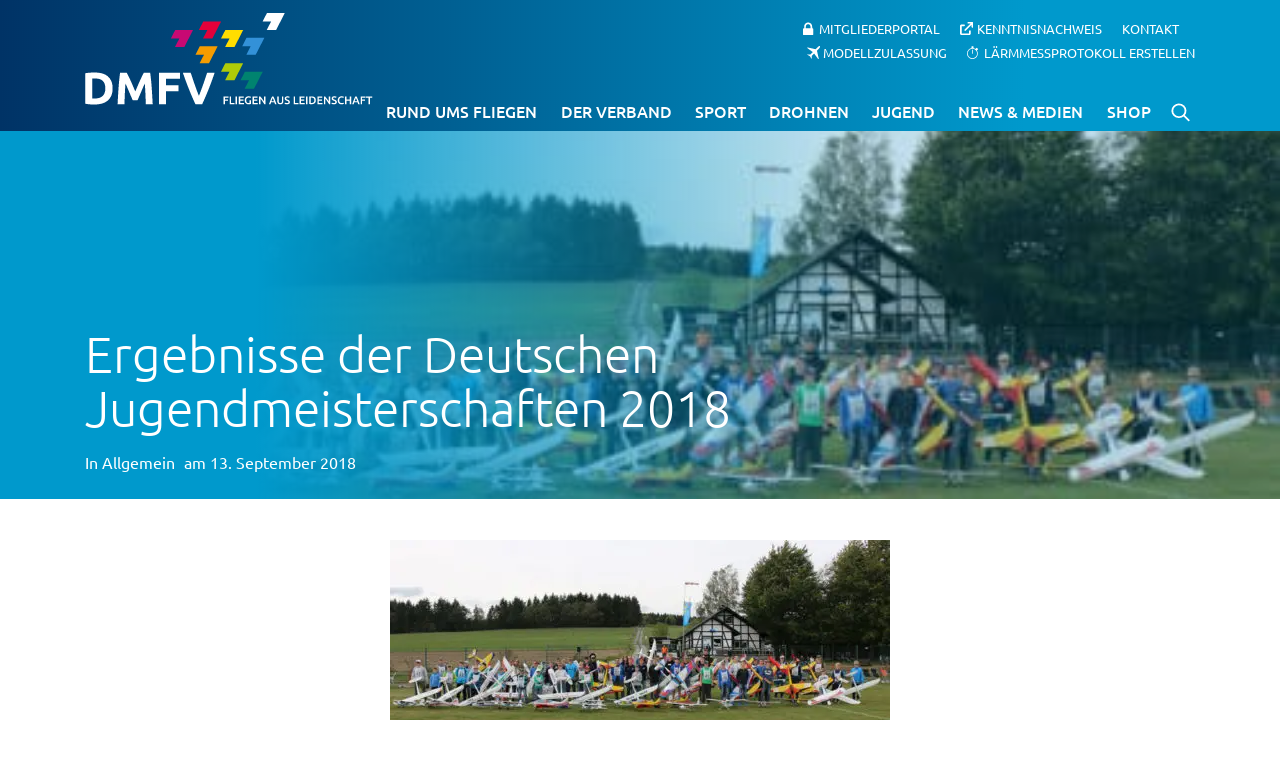

--- FILE ---
content_type: text/html; charset=UTF-8
request_url: https://www.dmfv.aero/allgemein/ergebnisse-der-deutschen-jugendmeisterschaften-2018/
body_size: 21185
content:
<!doctype html>
<html lang="de" prefix="og: https://ogp.me/ns#">
<head>
<meta charset="UTF-8">
<meta name="viewport" content="width=device-width, initial-scale=1">
<link rel="profile" href="https://gmpg.org/xfn/11">
<title>Ergebnisse der Deutschen Jugendmeisterschaften 2018 | Deutscher Modellflieger Verband e.V.</title>
<meta name="description" content="DM-Jugend-2018-Rangliste-Expert komplett im PDF-Format"/>
<meta name="robots" content="follow, index, max-snippet:-1, max-video-preview:-1, max-image-preview:large"/>
<link rel="canonical" href="https://www.dmfv.aero/allgemein/ergebnisse-der-deutschen-jugendmeisterschaften-2018/"/>
<meta property="og:locale" content="de_DE"/>
<meta property="og:type" content="article"/>
<meta property="og:title" content="Ergebnisse der Deutschen Jugendmeisterschaften 2018 | Deutscher Modellflieger Verband e.V."/>
<meta property="og:description" content="DM-Jugend-2018-Rangliste-Expert komplett im PDF-Format"/>
<meta property="og:url" content="https://www.dmfv.aero/allgemein/ergebnisse-der-deutschen-jugendmeisterschaften-2018/"/>
<meta property="og:site_name" content="Deutscher Modellflieger Verband e. V."/>
<meta property="article:publisher" content="https://www.facebook.com/dmfv.ev"/>
<meta property="article:section" content="Allgemein"/>
<meta property="og:updated_time" content="2019-11-22T09:03:01+00:00"/>
<meta property="og:image" content="https://www.dmfv.aero/wp-content/uploads/2018/09/gruppe-8-500x201.jpg"/>
<meta property="og:image:secure_url" content="https://www.dmfv.aero/wp-content/uploads/2018/09/gruppe-8-500x201.jpg"/>
<meta property="og:image:width" content="500"/>
<meta property="og:image:height" content="201"/>
<meta property="og:image:alt" content="Ergebnisse der Deutschen Jugendmeisterschaften 2018"/>
<meta property="og:image:type" content="image/jpeg"/>
<meta property="article:published_time" content="2018-09-13T10:22:29+00:00"/>
<meta property="article:modified_time" content="2019-11-22T09:03:01+00:00"/>
<meta name="twitter:card" content="summary_large_image"/>
<meta name="twitter:title" content="Ergebnisse der Deutschen Jugendmeisterschaften 2018 | Deutscher Modellflieger Verband e.V."/>
<meta name="twitter:description" content="DM-Jugend-2018-Rangliste-Expert komplett im PDF-Format"/>
<meta name="twitter:image" content="https://www.dmfv.aero/wp-content/uploads/2018/09/gruppe-8-500x201.jpg"/>
<meta name="twitter:label1" content="Verfasst von"/>
<meta name="twitter:data1" content="DMFV"/>
<meta name="twitter:label2" content="Lesedauer"/>
<meta name="twitter:data2" content="2 Minuten"/>
<script type="application/ld+json" class="rank-math-schema-pro">{"@context":"https://schema.org","@graph":[{"@type":"Place","@id":"https://www.dmfv.aero/#place","address":{"@type":"PostalAddress","streetAddress":"Rochusstra\u00dfe 104 - 106","addressLocality":"Bonn","addressRegion":"Nordrhein-Westfalen","postalCode":"53123","addressCountry":"Deutschland"}},{"@type":"Organization","@id":"https://www.dmfv.aero/#organization","name":"Deutscher Modellflieger Verband e. V.","url":"https://www.dmfv.aero","sameAs":["https://www.facebook.com/dmfv.ev"],"email":"info@dmfv.aero","address":{"@type":"PostalAddress","streetAddress":"Rochusstra\u00dfe 104 - 106","addressLocality":"Bonn","addressRegion":"Nordrhein-Westfalen","postalCode":"53123","addressCountry":"Deutschland"},"contactPoint":[{"@type":"ContactPoint","telephone":"+49 228 97 85 00","contactType":"customer support"}],"location":{"@id":"https://www.dmfv.aero/#place"}},{"@type":"WebSite","@id":"https://www.dmfv.aero/#website","url":"https://www.dmfv.aero","name":"Deutscher Modellflieger Verband e. V.","alternateName":"DMFV","publisher":{"@id":"https://www.dmfv.aero/#organization"},"inLanguage":"de"},{"@type":"ImageObject","@id":"https://www.dmfv.aero/wp-content/uploads/2018/09/gruppe-8-500x201.jpg","url":"https://www.dmfv.aero/wp-content/uploads/2018/09/gruppe-8-500x201.jpg","width":"500","height":"201","inLanguage":"de"},{"@type":"BreadcrumbList","@id":"https://www.dmfv.aero/allgemein/ergebnisse-der-deutschen-jugendmeisterschaften-2018/#breadcrumb","itemListElement":[{"@type":"ListItem","position":"1","item":{"@id":"https://www.dmfv.aero","name":"Startseite"}},{"@type":"ListItem","position":"2","item":{"@id":"https://www.dmfv.aero/allgemein/ergebnisse-der-deutschen-jugendmeisterschaften-2018/","name":"Ergebnisse der Deutschen Jugendmeisterschaften 2018"}}]},{"@type":"WebPage","@id":"https://www.dmfv.aero/allgemein/ergebnisse-der-deutschen-jugendmeisterschaften-2018/#webpage","url":"https://www.dmfv.aero/allgemein/ergebnisse-der-deutschen-jugendmeisterschaften-2018/","name":"Ergebnisse der Deutschen Jugendmeisterschaften 2018 | Deutscher Modellflieger Verband e.V.","datePublished":"2018-09-13T10:22:29+00:00","dateModified":"2019-11-22T09:03:01+00:00","isPartOf":{"@id":"https://www.dmfv.aero/#website"},"primaryImageOfPage":{"@id":"https://www.dmfv.aero/wp-content/uploads/2018/09/gruppe-8-500x201.jpg"},"inLanguage":"de","breadcrumb":{"@id":"https://www.dmfv.aero/allgemein/ergebnisse-der-deutschen-jugendmeisterschaften-2018/#breadcrumb"}},{"@type":"Person","@id":"https://www.dmfv.aero/allgemein/ergebnisse-der-deutschen-jugendmeisterschaften-2018/#author","name":"DMFV","image":{"@type":"ImageObject","@id":"https://secure.gravatar.com/avatar/b602df054f1da36cec5f48b761597d3ddbc4b724a2fe37ec12ab3d025455d765?s=96&amp;d=mm&amp;r=g","url":"https://secure.gravatar.com/avatar/b602df054f1da36cec5f48b761597d3ddbc4b724a2fe37ec12ab3d025455d765?s=96&amp;d=mm&amp;r=g","caption":"DMFV","inLanguage":"de"},"worksFor":{"@id":"https://www.dmfv.aero/#organization"}},{"@type":"BlogPosting","headline":"Ergebnisse der Deutschen Jugendmeisterschaften 2018 | Deutscher Modellflieger Verband e.V.","datePublished":"2018-09-13T10:22:29+00:00","dateModified":"2019-11-22T09:03:01+00:00","author":{"@id":"https://www.dmfv.aero/allgemein/ergebnisse-der-deutschen-jugendmeisterschaften-2018/#author","name":"DMFV"},"publisher":{"@id":"https://www.dmfv.aero/#organization"},"description":"DM-Jugend-2018-Rangliste-Expert komplett im PDF-Format","name":"Ergebnisse der Deutschen Jugendmeisterschaften 2018 | Deutscher Modellflieger Verband e.V.","@id":"https://www.dmfv.aero/allgemein/ergebnisse-der-deutschen-jugendmeisterschaften-2018/#richSnippet","isPartOf":{"@id":"https://www.dmfv.aero/allgemein/ergebnisse-der-deutschen-jugendmeisterschaften-2018/#webpage"},"image":{"@id":"https://www.dmfv.aero/wp-content/uploads/2018/09/gruppe-8-500x201.jpg"},"inLanguage":"de","mainEntityOfPage":{"@id":"https://www.dmfv.aero/allgemein/ergebnisse-der-deutschen-jugendmeisterschaften-2018/#webpage"}}]}</script>
<link rel="alternate" type="application/rss+xml" title="Deutscher Modellflieger Verband e.V. &raquo; Feed" href="https://www.dmfv.aero/feed/"/>
<link rel="alternate" type="application/rss+xml" title="Deutscher Modellflieger Verband e.V. &raquo; Kommentar-Feed" href="https://www.dmfv.aero/comments/feed/"/>
<link rel="alternate" title="oEmbed (JSON)" type="application/json+oembed" href="https://www.dmfv.aero/wp-json/oembed/1.0/embed?url=https%3A%2F%2Fwww.dmfv.aero%2Fallgemein%2Fergebnisse-der-deutschen-jugendmeisterschaften-2018%2F"/>
<link rel="alternate" title="oEmbed (XML)" type="text/xml+oembed" href="https://www.dmfv.aero/wp-json/oembed/1.0/embed?url=https%3A%2F%2Fwww.dmfv.aero%2Fallgemein%2Fergebnisse-der-deutschen-jugendmeisterschaften-2018%2F&#038;format=xml"/>
<style id='wp-img-auto-sizes-contain-inline-css'>img:is([sizes=auto i],[sizes^="auto," i]){contain-intrinsic-size:3000px 1500px}</style>
<link rel='stylesheet' id='remodal-css' href='https://www.dmfv.aero/wp-content/plugins/wp-google-maps-pro/lib/remodal.css?ver=6.9' type='text/css' media='all'/>
<link rel='stylesheet' id='remodal-default-theme-css' href='https://www.dmfv.aero/wp-content/plugins/wp-google-maps-pro/lib/remodal-default-theme.css?ver=6.9' type='text/css' media='all'/>
<link rel='stylesheet' id='wpgmza-marker-library-dialog-css' href='https://www.dmfv.aero/wp-content/plugins/wp-google-maps-pro/css/marker-library-dialog.css?ver=6.9' type='text/css' media='all'/>
<style>.wpcf7 .screen-reader-response{position:absolute;overflow:hidden;clip:rect(1px, 1px, 1px, 1px);clip-path:inset(50%);height:1px;width:1px;margin:-1px;padding:0;border:0;word-wrap:normal !important;}
.wpcf7 .hidden-fields-container{display:none;}
.wpcf7 form .wpcf7-response-output{margin:2em 0.5em 1em;padding:0.2em 1em;border:2px solid #00a0d2;}
.wpcf7 form.init .wpcf7-response-output, .wpcf7 form.resetting .wpcf7-response-output, .wpcf7 form.submitting .wpcf7-response-output{display:none;}
.wpcf7 form.sent .wpcf7-response-output{border-color:#46b450;}
.wpcf7 form.failed .wpcf7-response-output, .wpcf7 form.aborted .wpcf7-response-output{border-color:#dc3232;}
.wpcf7 form.spam .wpcf7-response-output{border-color:#f56e28;}
.wpcf7 form.invalid .wpcf7-response-output, .wpcf7 form.unaccepted .wpcf7-response-output, .wpcf7 form.payment-required .wpcf7-response-output{border-color:#ffb900;}
.wpcf7-form-control-wrap{position:relative;}
.wpcf7-not-valid-tip{color:#dc3232;font-size:1em;font-weight:normal;display:block;}
.use-floating-validation-tip .wpcf7-not-valid-tip{position:relative;top:-2ex;left:1em;z-index:100;border:1px solid #dc3232;background:#fff;padding:.2em .8em;width:24em;}
.wpcf7-list-item{display:inline-block;margin:0 0 0 1em;}
.wpcf7-list-item-label::before, .wpcf7-list-item-label::after{content:" ";}
.wpcf7-spinner{visibility:hidden;display:inline-block;background-color:#23282d;opacity:0.75;width:24px;height:24px;border:none;border-radius:100%;padding:0;margin:0 24px;position:relative;}
form.submitting .wpcf7-spinner{visibility:visible;}
.wpcf7-spinner::before{content:'';position:absolute;background-color:#fbfbfc;top:4px;left:4px;width:6px;height:6px;border:none;border-radius:100%;transform-origin:8px 8px;animation-name:spin;animation-duration:1000ms;animation-timing-function:linear;animation-iteration-count:infinite;}
@media (prefers-reduced-motion: reduce) {
.wpcf7-spinner::before{animation-name:blink;animation-duration:2000ms;}
}
@keyframes spin {
from{transform:rotate(0deg);}
to{transform:rotate(360deg);}
}
@keyframes blink {
from{opacity:0;}
50%{opacity:1;}
to{opacity:0;}
}
.wpcf7 [inert]{opacity:0.5;}
.wpcf7 input[type="file"]{cursor:pointer;}
.wpcf7 input[type="file"]:disabled{cursor:default;}
.wpcf7 .wpcf7-submit:disabled{cursor:not-allowed;}
.wpcf7 input[type="url"],
.wpcf7 input[type="email"],
.wpcf7 input[type="tel"]{direction:ltr;}
.wpcf7-reflection > output{display:list-item;list-style:none;}
.wpcf7-reflection > output[hidden]{display:none;}</style>
<style>:root{--primary-color:#0099cc;--secondary-color:#003568;--secondary-color-hover:#00386b;--green-color:#afcc07;--green-color-hover:#99B305;--grey-color:#717171;--lightgrey-color:#dddddd;--orange-color:#f59c00;--red-color:#e4013a;--white-color:#fff;}
.uk-h1, .uk-h2, .uk-h3, .uk-h4, .uk-h5, .uk-h6, .uk-heading-2xlarge, .uk-heading-3xlarge, .uk-heading-large, .uk-heading-medium, .uk-heading-small, .uk-heading-xlarge, h1, h2, h3, h4, h5, h6{font-family:"Ubuntu", sans-serif;}
.zulassung-api-error{font:100 1.7em/1.2 "Ubuntu", sans-serif;text-align:center;}
.uk-button-primary{background-color:var(--primary-color) !important;color:var(--white-color) !important;}
.uk-button-primary:hover, .uk-button-primary:focus{background-color:var(--secondary-color) !important;color:var(--white-color) !important;}
.uk-tooltip{font-size:14px !important;}
#apbct-check_email_exist-block{display:none !important;}
.zulassung-downloads{margin-top:40px !important;}
.zulassung-downloads .overlay-button{background-color:#99cc00 !important;color:#fff !important;}
.zulassung-downloads .overlay-button:hover, .zulassung-downloads .overlay-button:focus{background-color:#86b300 !important;}
.green-info{color:#99cc00;}
button.disabled{background:#a9a9a9 !important;}
.formloader{border:5px solid #e9e7e7;border-radius:50%;border-top:5px solid #3498db;width:30px;height:30px;-webkit-animation:spin 2s linear infinite;animation:spin 2s linear infinite;display:none;margin:15px 0 0 15px;}
@-webkit-keyframes spin { 0%{-webkit-transform:rotate(0deg);}
100%{-webkit-transform:rotate(360deg);}
}
@keyframes spin { 0%{transform:rotate(0deg);}
100%{transform:rotate(360deg);}
} .field-error{border-color:red !important;}
.overlay-button{text-transform:uppercase;padding:.7em 2.4em;text-decoration:none !important;font:600 1em/1.4 "Ubuntu", sans-serif;border-width:1px;border-style:solid;transition:all .1s ease-in-out;hyphens:none;background:#99CC00;border-color:transparent;color:#fff;cursor:pointer;padding:.7em 2.4em;margin-top:10px;}
.overlay-button:hover{background:#00836f;color:#fff;}
.zulassung-downloads{display:flex;gap:10px;list-style:none;padding:0;margin:0;}
.zulassung-download{margin:0;}
.custom-alert{position:fixed;top:0;left:0;width:100%;height:100%;background:rgba(0, 0, 0, 0.5);display:flex;justify-content:center;align-items:center;z-index:1000;}
.custom-alert-content{background:#fff;padding:20px;border-radius:8px;box-shadow:0 4px 8px rgba(0, 0, 0, 0.2);text-align:center;max-width:400px;width:90%;animation:fadeInScale 0.3s ease-in-out;}
@keyframes fadeInScale { 0%{opacity:0;transform:scale(0.9);}
100%{opacity:1;transform:scale(1);}
}
.custom-alert-content p{margin-bottom:20px;font-size:16px;color:#333;}
#language-switcher img{cursor:pointer;width:30px !important;margin-right:10px;border:2px solid transparent;border-radius:5px;}
#language-switcher img:hover{border-color:#ccc;}
.zulassung-tabs h4{background-color:#9c0;color:#fff !important;padding:10px;margin:0 !important;margin-top:5px !important;font-size:18px !important;}
.zulassung-tabs p{color:#717171 !important;}
.zulassung-tabs .vc_tta-tab a{text-decoration:none !important;}
.zulassung-tabs label, .uk-form-label{display:block;font-weight:700;font-size:16px;float:none;line-height:1.3;margin:0 0 4px 0;padding:0;word-break:break-word;word-wrap:break-word;}
#approvalOrderForms .field-description,
.zulassung-tabs .field-description{display:block;font-size:13px;float:none;font-weight:400;line-height:1.3;margin:4px 0 0;padding:0;}
.zulassung-tabs input, .zulassung-tabs select{-moz-box-sizing:border-box;box-sizing:border-box;display:block;float:none;font-size:16px;font-family:inherit;border:1px solid #ccc;padding:6px 10px;height:38px;width:100%;line-height:1.3;appearance:none;position:relative;background-color:transparent !important;outline:none;font:1em/1.6 "Ubuntu", sans-serif;font-size:1em;line-height:1.6;font-family:"Ubuntu", sans-serif;color:#717171 !important;border-radius:0 !important;}
.zulassung-tabs input[type="radio"]{appearance:auto !important;width:20px !important;height:20px !important;}
.zulassung-tabs .labelradio{margin-left:5px !important;margin-right:10px !important;}
.zulassung-tabs .vc_row .vc_col-sm-6:first-child{padding-right:10px;}
.zulassung-tabs .vc_row .vc_col-sm-6:last-child{padding-left:10px;}
.zulassung-tabs .vc_row .vc_col-sm-6, .zulassung-tabs .vc_row .vc_col-sm-12{padding:10px 0;margin-bottom:10px !important;}
.zulassung-tabs *{box-sizing:border-box;}
.zulassung-tabs .vc_row{margin:0;}
.zulassung-tabs button[type="submit"], 
#approvalOrderForms .uk-button-submit{text-transform:uppercase;padding:.7em 2.4em;text-decoration:none;font:600 1em/1.4 "Ubuntu", sans-serif;border-width:1px;border-style:solid;transition:all .1s ease-in-out;hyphens:none;border-color:transparent;color:#fff;cursor:pointer;padding:.7em 2.4em;margin-top:10px;}
.zulassung-tabs button[type="submit"],
#approvalOrderForms .uk-button-green{background:var(--green-color);}
#approvalOrderForms .uk-button-grey{background:var(--grey-color);}
#approvalOrderForms .uk-button-green:disabled,
#approvalOrderForms .uk-button-grey:disabled{background-color:var(--lightgrey-color);}
.zulassung-tabs button[type="submit"]:hover{background:var(--green-color-hover);}
.zulassung-tabs form{margin:25px auto 0px auto;}
ul.zulassung-tabswitcher{display:flex;justify-content:space-between;gap:10px;padding:0;margin:0;}
li.dmfv-switcher{background-color:#ebebeb;padding:10px 15px !important;border-top-left-radius:10px;border-top-right-radius:10px;border:1px solid #ccc;border-bottom:none;list-style:none;align-content:center;cursor:pointer;}
li.dmfv-switcher.tabs_active{background-color:#99cc00;color:#fff !important;font-weight:bold;}
li.dmfv-switcher a{text-decoration:none !important;}
.zulassung_wrapper{background-color:#f8f8f8;padding:20px !important;border-bottom-left-radius:10px;border-bottom-right-radius:10px;border:1px solid #ccc;margin-bottom:20px;}
.zulassung_language_wrapper{border-radius:10px;}
#zulassung-form select{-webkit-appearance:none;-moz-appearance:none;appearance:none;background-image:url(//www.dmfv.aero/wp-content/plugins/dmfv_modellzulassung_send/images/arrow-icon.svg);background-repeat:no-repeat;background-position:right 10px center;background-size:16px;cursor:pointer;padding-right:30px;}
.zulassung-tabs .custom-checkbox-container{display:flex;align-items:flex-start;font-family:Arial, sans-serif;}
.zulassung-tabs .custom-checkbox-container input[type="checkbox"]{text-decoration:none;color:inherit;font:inherit;border-collapse:collapse;border-spacing:0;display:block;max-width:100%;height:100%;font-size:100%;line-height:1.5;margin:0;padding:0;box-sizing:border-box;appearance:none;-webkit-appearance:none;width:20px;height:20px;border:1px solid #717171;border-radius:4px;outline:none;cursor:pointer;margin-right:10px;position:relative;flex-shrink:0;background-color:#ebebeb !important;}
.zulassung-tabs .custom-checkbox-container input[type="checkbox"]:checked{background-color:#717171;}
.zulassung-tabs .custom-checkbox-container input[type="checkbox"]:checked::after{content:"✓";color:#717171;font-size:16px;position:relative;top:-3px;left:3px;}
.zulassung-tabs .custom-checkbox-container label{line-height:1.5;color:#717171;font-weight:normal;}
.zulassung-tabs .headerlabel.vc_col-sm-12{margin:0px !important;padding:0px !important;}
.zulassung-tabs .headerlabel-content.vc_col-sm-6, .zulassung-tabs .headerlabel-content.vc_col-sm-12{padding-top:0px;}
.custom-textarea, .custom-textarea textarea{width:100% !important;}
.custom-textarea textarea, #sonstigemitteilung{background-color:#ebebeb !important;border-radius:5px !important;border:1px solid #ccc !important;padding:10px 15px !important;box-shadow:none !important;}
.iti.iti--show-flags{width:100%;}
.custom-file-upload{display:flex;align-items:center;gap:10px;flex-direction:column;background-color:#ebebeb;border-radius:5px;border:1px solid #ccc;padding:10px 15px;}
.custom-file-upload .file-label{color:#717171;cursor:pointer;font-size:14px;transition:background-color 0.3s ease;user-select:none;display:flex;flex-direction:column;align-items:center;width:100%;font-weight:normal;}
.custom-file-upload .file-label .modern-title{font-weight:bold;}
.custom-file-upload .file-label .modern-hint{color:rgba(0, 0, 0, 0.4);}
.custom-file-upload .file-label img{width:40px !important;height:40px !important;margin-bottom:10px;}
.custom-file-upload input[type="file"]{visibility:hidden;height:0;width:0;padding:0;margin:0;}
.custom-file-upload .file-chosen{font-size:14px;color:#717171;font-style:italic;}
.button-kostenordnung, .button-hinweis{background-color:#ebebeb;border-radius:5px;border:1px solid #ccc;padding:5px 15px;text-decoration:none !important;line-height:initial;}
.button-kostenordnung:hover, .button-kostenordnung:focus, .button-hinweis:hover, .button-hinweis:focus{border-color:#717171;}
#zulassung-form label.error{color:var(--red-color);text-transform:none;font-weight:normal;}
#approvalOrderForms p.warning,
#zulassung-form p.warning{display:none;background:var(--red-color);color:#fff !important;padding:5px 10px;}
.geraetenummer{display:flex;border:1px solid #ccc;}
.geraetenummer span{line-height:36px;padding:0 15px;}
.geraetenummer input{border:0;}
@media screen and (max-width:767px){
#laermmessprotokoll .uk-flex.zulassung_wrapper{flex-direction:column;}
#laermmessprotokoll #language-switcher{margin-bottom:15px;}
} .zulassung-loading-container{position:relative;min-height:120px;}
.zulassung-loading{display:flex;flex-direction:column;align-items:center;justify-content:center;gap:8px;padding:20px;text-align:center;font-size:14px;font-style:italic;}
.zulassung-loading-spinner{width:28px;height:28px;border-radius:50%;border:3px solid rgba(0, 0, 0, 0.15);border-top-color:rgba(0, 0, 0, 0.6);animation:zulassung-spin 0.8s linear infinite;margin-bottom:4px;}
@keyframes zulassung-spin { to{transform:rotate(360deg);}
}
.zulassung-error{color:#b01414;font-weight:600;}
.zulassung-just-loaded{animation:zulassung-fadeHighlight 0.6s ease-out;}
@keyframes zulassung-fadeHighlight {
0%{background-color:#fff7cc;}
100%{background-color:transparent;}
}</style>
<link rel='stylesheet' id='zulassung-intlTelInput-css' href='//www.dmfv.aero/wp-content/cache/wpfc-minified/142pzq3s/e1q8h.css' type='text/css' media='all'/>
<link rel='stylesheet' id='image-hover-effects-css-css' href='//www.dmfv.aero/wp-content/cache/wpfc-minified/knz08abu/e1q8h.css' type='text/css' media='all'/>
<style>.blink_me{animation:blinker 0.5s linear infinite;font-size:15px;}
@keyframes blinker {  
50%{opacity:0;}
} .mega-info-list li:first-child{padding-top:0px !important;}</style>
<link rel='stylesheet' id='font-awesome-latest-css' href='//www.dmfv.aero/wp-content/cache/wpfc-minified/8m3h040i/e1q8h.css' type='text/css' media='all'/>
<link rel='stylesheet' id='search-filter-plugin-styles-css' href='//www.dmfv.aero/wp-content/cache/wpfc-minified/eeapn8x9/e1q8h.css' type='text/css' media='all'/>
<style>.form-locked-message{color:var(--wpforms-label-color)}</style>
<link rel='stylesheet' id='parent-style-css' href='//www.dmfv.aero/wp-content/cache/wpfc-minified/70g7qo0s/e1q8h.css' type='text/css' media='all'/>
<link rel='stylesheet' id='child-theme-css-css' href='//www.dmfv.aero/wp-content/cache/wpfc-minified/8j0bu9r3/e1q8h.css' type='text/css' media='all'/>
<style>@font-face{font-family:'Ubuntu';font-style:normal;font-weight:300;src:url(//www.dmfv.aero/wp-content/themes/dmfv-2019-child/fonts/ubuntu-v14-latin-300.eot);src:local('Ubuntu Light'), local('Ubuntu-Light'), url(//www.dmfv.aero/wp-content/themes/dmfv-2019-child/fonts/ubuntu-v14-latin-300.eot?#iefix) format('embedded-opentype'), url(//www.dmfv.aero/wp-content/themes/dmfv-2019-child/fonts/ubuntu-v14-latin-300.woff2) format('woff2'), url(//www.dmfv.aero/wp-content/themes/dmfv-2019-child/fonts/ubuntu-v14-latin-300.woff) format('woff'), url(//www.dmfv.aero/wp-content/themes/dmfv-2019-child/fonts/ubuntu-v14-latin-300.ttf) format('truetype'), url(//www.dmfv.aero/wp-content/themes/dmfv-2019-child/fonts/ubuntu-v14-latin-300.svg#Ubuntu) format('svg');}
@font-face{font-family:'Ubuntu';font-style:italic;font-weight:300;src:url(//www.dmfv.aero/wp-content/themes/dmfv-2019-child/fonts/ubuntu-v14-latin-300italic.eot);src:local('Ubuntu Light Italic'), local('Ubuntu-LightItalic'), url(//www.dmfv.aero/wp-content/themes/dmfv-2019-child/fonts/ubuntu-v14-latin-300italic.eot?#iefix) format('embedded-opentype'), url(//www.dmfv.aero/wp-content/themes/dmfv-2019-child/fonts/ubuntu-v14-latin-300italic.woff2) format('woff2'), url(//www.dmfv.aero/wp-content/themes/dmfv-2019-child/fonts/ubuntu-v14-latin-300italic.woff) format('woff'), url(//www.dmfv.aero/wp-content/themes/dmfv-2019-child/fonts/ubuntu-v14-latin-300italic.ttf) format('truetype'), url(//www.dmfv.aero/wp-content/themes/dmfv-2019-child/fonts/ubuntu-v14-latin-300italic.svg#Ubuntu) format('svg');}
@font-face{font-family:'Ubuntu';font-style:normal;font-weight:400;src:url(//www.dmfv.aero/wp-content/themes/dmfv-2019-child/fonts/ubuntu-v14-latin-regular.eot);src:local('Ubuntu Regular'), local('Ubuntu-Regular'), url(//www.dmfv.aero/wp-content/themes/dmfv-2019-child/fonts/ubuntu-v14-latin-regular.eot?#iefix) format('embedded-opentype'), url(//www.dmfv.aero/wp-content/themes/dmfv-2019-child/fonts/ubuntu-v14-latin-regular.woff2) format('woff2'), url(//www.dmfv.aero/wp-content/themes/dmfv-2019-child/fonts/ubuntu-v14-latin-regular.woff) format('woff'), url(//www.dmfv.aero/wp-content/themes/dmfv-2019-child/fonts/ubuntu-v14-latin-regular.ttf) format('truetype'), url(//www.dmfv.aero/wp-content/themes/dmfv-2019-child/fonts/ubuntu-v14-latin-regular.svg#Ubuntu) format('svg');}
@font-face{font-family:'Ubuntu';font-style:italic;font-weight:400;src:url(//www.dmfv.aero/wp-content/themes/dmfv-2019-child/fonts/ubuntu-v14-latin-italic.eot);src:local('Ubuntu Italic'), local('Ubuntu-Italic'), url(//www.dmfv.aero/wp-content/themes/dmfv-2019-child/fonts/ubuntu-v14-latin-italic.eot?#iefix) format('embedded-opentype'), url(//www.dmfv.aero/wp-content/themes/dmfv-2019-child/fonts/ubuntu-v14-latin-italic.woff2) format('woff2'), url(//www.dmfv.aero/wp-content/themes/dmfv-2019-child/fonts/ubuntu-v14-latin-italic.woff) format('woff'), url(//www.dmfv.aero/wp-content/themes/dmfv-2019-child/fonts/ubuntu-v14-latin-italic.ttf) format('truetype'), url(//www.dmfv.aero/wp-content/themes/dmfv-2019-child/fonts/ubuntu-v14-latin-italic.svg#Ubuntu) format('svg');}
@font-face{font-family:'Ubuntu';font-style:normal;font-weight:500;src:url(//www.dmfv.aero/wp-content/themes/dmfv-2019-child/fonts/ubuntu-v14-latin-500.eot);src:local('Ubuntu Medium'), local('Ubuntu-Medium'), url(//www.dmfv.aero/wp-content/themes/dmfv-2019-child/fonts/ubuntu-v14-latin-500.eot?#iefix) format('embedded-opentype'), url(//www.dmfv.aero/wp-content/themes/dmfv-2019-child/fonts/ubuntu-v14-latin-500.woff2) format('woff2'), url(//www.dmfv.aero/wp-content/themes/dmfv-2019-child/fonts/ubuntu-v14-latin-500.woff) format('woff'), url(//www.dmfv.aero/wp-content/themes/dmfv-2019-child/fonts/ubuntu-v14-latin-500.ttf) format('truetype'), url(//www.dmfv.aero/wp-content/themes/dmfv-2019-child/fonts/ubuntu-v14-latin-500.svg#Ubuntu) format('svg');}
@font-face{font-family:'Ubuntu';font-style:italic;font-weight:500;src:url(//www.dmfv.aero/wp-content/themes/dmfv-2019-child/fonts/ubuntu-v14-latin-500italic.eot);src:local('Ubuntu Medium Italic'), local('Ubuntu-MediumItalic'), url(//www.dmfv.aero/wp-content/themes/dmfv-2019-child/fonts/ubuntu-v14-latin-500italic.eot?#iefix) format('embedded-opentype'), url(//www.dmfv.aero/wp-content/themes/dmfv-2019-child/fonts/ubuntu-v14-latin-500italic.woff2) format('woff2'), url(//www.dmfv.aero/wp-content/themes/dmfv-2019-child/fonts/ubuntu-v14-latin-500italic.woff) format('woff'), url(//www.dmfv.aero/wp-content/themes/dmfv-2019-child/fonts/ubuntu-v14-latin-500italic.ttf) format('truetype'), url(//www.dmfv.aero/wp-content/themes/dmfv-2019-child/fonts/ubuntu-v14-latin-500italic.svg#Ubuntu) format('svg');}
@font-face{font-family:'Ubuntu';font-style:italic;font-weight:700;src:url(//www.dmfv.aero/wp-content/themes/dmfv-2019-child/fonts/ubuntu-v14-latin-700italic.eot);src:local('Ubuntu Bold Italic'), local('Ubuntu-BoldItalic'), url(//www.dmfv.aero/wp-content/themes/dmfv-2019-child/fonts/ubuntu-v14-latin-700italic.eot?#iefix) format('embedded-opentype'), url(//www.dmfv.aero/wp-content/themes/dmfv-2019-child/fonts/ubuntu-v14-latin-700italic.woff2) format('woff2'), url(//www.dmfv.aero/wp-content/themes/dmfv-2019-child/fonts/ubuntu-v14-latin-700italic.woff) format('woff'), url(//www.dmfv.aero/wp-content/themes/dmfv-2019-child/fonts/ubuntu-v14-latin-700italic.ttf) format('truetype'), url(//www.dmfv.aero/wp-content/themes/dmfv-2019-child/fonts/ubuntu-v14-latin-700italic.svg#Ubuntu) format('svg');}
@font-face{font-family:'Ubuntu';font-style:normal;font-weight:700;src:url(//www.dmfv.aero/wp-content/themes/dmfv-2019-child/fonts/ubuntu-v14-latin-700.eot);src:local('Ubuntu Bold'), local('Ubuntu-Bold'), url(//www.dmfv.aero/wp-content/themes/dmfv-2019-child/fonts/ubuntu-v14-latin-700.eot?#iefix) format('embedded-opentype'), url(//www.dmfv.aero/wp-content/themes/dmfv-2019-child/fonts/ubuntu-v14-latin-700.woff2) format('woff2'), url(//www.dmfv.aero/wp-content/themes/dmfv-2019-child/fonts/ubuntu-v14-latin-700.woff) format('woff'), url(//www.dmfv.aero/wp-content/themes/dmfv-2019-child/fonts/ubuntu-v14-latin-700.ttf) format('truetype'), url(//www.dmfv.aero/wp-content/themes/dmfv-2019-child/fonts/ubuntu-v14-latin-700.svg#Ubuntu) format('svg');}</style>
<style>.lb-loader,.lightbox{text-align:center;line-height:0;position:absolute;left:0}body.lb-disable-scrolling{overflow:hidden}.lightboxOverlay{position:absolute;top:0;left:0;z-index:9999;background-color:#000;filter:alpha(Opacity=80);opacity:.8;display:none}.lightbox{width:100%;z-index:10000;font-weight:400;outline:0}.lightbox .lb-image{display:block;height:auto;max-width:inherit;max-height:none;border-radius:3px;border:4px solid #fff}.lightbox a img{border:none}.lb-outerContainer{position:relative;width:250px;height:250px;margin:0 auto;border-radius:4px;background-color:#fff}.lb-outerContainer:after{content:"";display:table;clear:both}.lb-loader{top:43%;height:25%;width:100%}.lb-cancel{display:block;width:32px;height:32px;margin:0 auto;background:url(//www.dmfv.aero/wp-content/themes/dmfv-2019-child/lightbox/images/loading.gif) no-repeat}.lb-nav{position:absolute;top:0;left:0;height:100%;width:100%;z-index:10}.lb-container>.nav{left:0}.lb-nav a{outline:0;background-image:url([data-uri])}.lb-next,.lb-prev{height:100%;cursor:pointer;display:block}.lb-nav a.lb-prev{width:34%;left:0;float:left;background:url(//www.dmfv.aero/wp-content/themes/dmfv-2019-child/lightbox/images/prev.png) left 48% no-repeat;filter:alpha(Opacity=0);opacity:0;-webkit-transition:opacity .6s;-moz-transition:opacity .6s;-o-transition:opacity .6s;transition:opacity .6s}.lb-nav a.lb-prev:hover{filter:alpha(Opacity=100);opacity:1}.lb-nav a.lb-next{width:64%;right:0;float:right;background:url(//www.dmfv.aero/wp-content/themes/dmfv-2019-child/lightbox/images/next.png) right 48% no-repeat;filter:alpha(Opacity=0);opacity:0;-webkit-transition:opacity .6s;-moz-transition:opacity .6s;-o-transition:opacity .6s;transition:opacity .6s}.lb-nav a.lb-next:hover{filter:alpha(Opacity=100);opacity:1}.lb-dataContainer{margin:0 auto;padding-top:5px;width:100%;border-bottom-left-radius:4px;border-bottom-right-radius:4px}.lb-dataContainer:after{content:"";display:table;clear:both}.lb-data{padding:0 4px;color:#ccc}.lb-data .lb-details{width:85%;float:left;text-align:left;line-height:1.1em}.lb-data .lb-caption{font-size:13px;font-weight:700;line-height:1em}.lb-data .lb-caption a{color:#4ae}.lb-data .lb-number{display:block;clear:left;padding-bottom:1em;font-size:12px;color:#999}.lb-data .lb-close{display:block;float:right;width:30px;height:30px;background:url(//www.dmfv.aero/wp-content/themes/dmfv-2019-child/lightbox/images/close.png) top right no-repeat;text-align:right;outline:0;filter:alpha(Opacity=70);opacity:.7;-webkit-transition:opacity .2s;-moz-transition:opacity .2s;-o-transition:opacity .2s;transition:opacity .2s}.lb-data .lb-close:hover{cursor:pointer;filter:alpha(Opacity=100);opacity:1}</style>
<link rel='stylesheet' id='jquery-ui-css' href='//www.dmfv.aero/wp-content/cache/wpfc-minified/8xc3ooog/e1q8h.css' type='text/css' media='all'/>
<link rel='stylesheet' id='dmfv-2019-style-css' href='//www.dmfv.aero/wp-content/cache/wpfc-minified/8j0bu9r3/e1q8h.css' type='text/css' media='all'/>
<style>div.tnp-subscription, form.tnp-subscription, form.tnp-profile{display:block;margin:1em auto;max-width:500px;width:100%;}
div.tnp-profile{display:block;margin:1em 0;max-width:500px;}
.tnp-subscription div.tnp-field, .tnp-profile div.tnp-field{margin-bottom:.7em;border:0;padding:0;}
.tnp-subscription label, .tnp-profile label{display:block;color:inherit;font-weight:normal;line-height:normal;padding:0;margin:0;margin-bottom:.25em;font-size:.9em;}
.tnp-subscription .tnp-field-checkbox label, .tnp-profile .tnp-field-checkbox label{display:inline-block;}
.tnp-subscription input[type=text],
.tnp-subscription input[type=email],
.tnp-subscription input[type=submit],
.tnp-subscription select, .tnp-subscription textarea, .tnp-profile input[type=text],
.tnp-profile input[type=email],
.tnp-profile input[type=submit],
.tnp-profile select, .tnp-profile textarea{width:100%;padding:.7em;display:block;border:1px;color:#444;border-color:#ddd;background-color:#f4f4f4;background-image:none;text-shadow:none;font-size:1em;margin:0;line-height:normal;box-sizing:border-box;}
.tnp-subscription input[type=checkbox],
.tnp-widget input[type=radio],
.tnp-profile input[type=checkbox]{max-width:1em;display:inline-block;margin-right:.5em;}
.tnp-subscription select option, .tnp-profile select option{margin-right:.75em;}
.tnp-subscription input.tnp-submit, .tnp-profile input.tnp-submit, .tnp-unsubscribe button.tnp-submit, .tnp-reactivate button.tnp-submit{background-color:#444;color:#fff;width:auto;height:auto;margin:0;display:inline-block;}
@media all and (max-width: 480px) {
.tnp-subscription input[type=submit],
.tnp-profile input[type=submit]{width:100%;}
}
.tnp-widget{width:100%;display:block;box-sizing:border-box;}
.tnp-widget .tnp-field{margin-bottom:10px;border:0;padding:0;}
.tnp-widget label{display:block;color:inherit;font-size:14px;}
.tnp-widget input[type=text], .tnp-widget input[type=email], .tnp-widget input[type=submit], .tnp-widget select{width:100%;padding:10px;display:block;border:1px solid #ddd;border-color:#ddd;background-color:#f4f4f4;background-image:none;text-shadow:none;color:#444;font-size:14px;line-height:normal;box-sizing:border-box;height:auto;}
.tnp-widget input[type=checkbox], .tnp-widget input[type=radio]{width:auto;display:inline-block;}
.tnp-widget select option{margin-right:10px;}
.tnp-widget input.tnp-submit{background-color:#444;background-image:none;text-shadow:none;color:#fff;margin:0;}
.tnp-field input[type="submit"]{position:inherit;}
.tnp-field label{}
.tnp-widget-minimal{width:100%;}
.tnp-widget-minimal form{margin:0;padding:0;border:0;}
.tnp-widget-minimal input.tnp-email{width:100%;box-sizing:border-box;padding:10px;display:inline-block;border:1px solid #ddd;background-color:#f4f4f4;color:#444;font-size:14px;}
.tnp-widget-minimal input.tnp-submit{width:100%;box-sizing:border-box;padding:10px;display:inline-block;border:1px;border-color:#ddd;background-color:#444;background-image:none;text-shadow:none;color:#fff;font-size:14px;line-height:normal;border-radius:0px;height:auto;margin:0;}
.tnp-subscription-minimal{width:100%;box-sizing:border-box;margin:10px 0;}
.tnp-subscription-minimal form{width:auto;margin:0;padding:0;border:0;white-space:nowrap;}
.tnp-subscription-minimal input.tnp-email, .tnp-subscription-minimal input.tnp-name{width:70%;max-width:300px;box-sizing:border-box;padding:10px;display:inline-block;border:1px solid #ddd;background-color:#f4f4f4;color:#444;font-size:14px;line-height:20px;border-radius:0px;margin-right:10px;}
.tnp-subscription-minimal.with-name input.tnp-email, .tnp-subscription-minimal.with-name input.tnp-name{width:31%;}
.tnp-subscription-minimal .tnp-privacy-field{margin-top:10px;}
.tnp-subscription-minimal input.tnp-submit{width:29%;box-sizing:border-box;display:inline-block;padding:10px;border:1px;border-color:#ddd;background-color:#444;background-image:none;text-shadow:none;color:#fff;font-size:14px;line-height:20px;border-radius:0px;margin:0;}
.tnp-subscription-posts{margin-top:2em;margin-bottom:2em;padding:2rem;}
.tnp-subscription-posts .tnp-subscription{max-width:auto;margin:0;}
@media all and (max-width: 525px) {
.tnp-subscription-minimal.with-name input.tnp-email, .tnp-subscription-minimal.with-name input.tnp-name, .tnp-subscription-minimal input.tnp-submit{width:100%;max-width:100%;margin:0;display:block;margin-bottom:.5rem;}
} .tnp-button-form button.tnp-submit{box-sizing:border-box;padding:10px;display:inline-block;border:1px;border-color:#ddd;background-color:#444;background-image:none;text-shadow:none;color:#fff;font-size:14px;line-height:normal;border-radius:0px;height:auto;margin:0;}
.tnp-comments{clear:both;margin-top:15px;margin-bottom:15px;}
.tnp-comments label{display:block;}
.tnp-comments input[type=checkbox]{display:inline-block;width:auto!important;}
.tnp-lock{clear:both;display:block;box-sizing:border-box;box-shadow:none;margin:20px;padding:15px;background-color:#fff;border:1px solid #ddd;}
.tnp-nl-checkout{margin-bottom:1em;}</style>
<link rel='stylesheet' id='borlabs-cookie-custom-css' href='//www.dmfv.aero/wp-content/cache/wpfc-minified/c1dsb7w/e1q8h.css' type='text/css' media='all'/>
<link rel='stylesheet' id='js_composer_front-css' href='//www.dmfv.aero/wp-content/cache/wpfc-minified/dq4b2ta9/e1q8h.css' type='text/css' media='all'/>
<script data-no-optimize="1" data-no-minify="1" data-cfasync="false" src="https://www.dmfv.aero/wp-content/cache/borlabs-cookie/1/borlabs-cookie-config-de.json.js?ver=3.3.21.1-71" id="borlabs-cookie-config-js"></script>
<script data-no-optimize="1" data-no-minify="1" data-cfasync="false" src="https://www.dmfv.aero/wp-content/plugins/borlabs-cookie/assets/javascript/borlabs-cookie-prioritize.min.js?ver=3.3.21.1" id="borlabs-cookie-prioritize-js"></script>
<link rel="https://api.w.org/" href="https://www.dmfv.aero/wp-json/"/><link rel="alternate" title="JSON" type="application/json" href="https://www.dmfv.aero/wp-json/wp/v2/posts/12910"/><link rel="EditURI" type="application/rsd+xml" title="RSD" href="https://www.dmfv.aero/xmlrpc.php?rsd"/>
<meta name="generator" content="WordPress 6.9"/>
<link rel='shortlink' href='https://www.dmfv.aero/?p=12910'/>
<script data-borlabs-cookie-script-blocker-id='etracker' id="_etLoader" charset="UTF-8" data-secure-code="5Hmr6m" data-block-cookies="true" data-borlabs-cookie-script-blocker-src="//code.etracker.com/code/e.js" data-plugin-version="WP:etracker:2.7.7"></script>
<style id="nnax-mail-status-css">#wpadminbar #wp-admin-bar-nnax-mail-status > .ab-item{display:flex;align-items:center;gap:6px;}
#wpadminbar #wp-admin-bar-nnax-mail-status .nnax-mail-dot{width:8px;height:8px;border-radius:50%;display:inline-block;}
#wpadminbar #wp-admin-bar-nnax-mail-status.nnax-active > .ab-item,
#wpadminbar #wp-admin-bar-nnax-mail-status .nnax-mail-dot.active{background:none;color:#fff;background-color:#46b450;}
#wpadminbar #wp-admin-bar-nnax-mail-status.nnax-inactive > .ab-item,
#wpadminbar #wp-admin-bar-nnax-mail-status .nnax-mail-dot.inactive{background:none;color:#fff;background-color:#dc3232;}
#wpadminbar #wp-admin-bar-nnax-mail-status > .ab-item{color:inherit;}
#wpadminbar #wp-admin-bar-nnax-mail-status .nnax-mail-dot{color:transparent;}</style>
<style>#wpforms-form-133700 .age-restriction,
#wpforms-form-135972 .age-restriction,
#wpforms-form-133789 .age-restriction{display:none;}
#wpforms-form-133700 .age-restriction.show-field,
#wpforms-form-135972 .age-restriction.show-field,
#wpforms-form-133789 .age-restriction.show-field{display:block;}</style>
<meta name="generator" content="Powered by WPBakery Page Builder - drag and drop page builder for WordPress."/>
<link rel="icon" href="https://www.dmfv.aero/wp-content/uploads/2019/07/cropped-favicon-32x32.png" sizes="32x32"/>
<link rel="icon" href="https://www.dmfv.aero/wp-content/uploads/2019/07/cropped-favicon-192x192.png" sizes="192x192"/>
<link rel="apple-touch-icon" href="https://www.dmfv.aero/wp-content/uploads/2019/07/cropped-favicon-180x180.png"/>
<meta name="msapplication-TileImage" content="https://www.dmfv.aero/wp-content/uploads/2019/07/cropped-favicon-270x270.png"/>
<style>.newsletterbox .tnp-profile form .tnp-field{margin-bottom:30px;}
.newsletterbox .tnp-profile form .tnp-field.tnp-field-email{display:none !important;}
.newsletterbox .tnp.tnp-profile{padding-bottom:50px;display:none;}</style>		<style id="wp-custom-css">#content .headline-with-icon h3 img{height:90px;min-width:90px;}
#content .headline-with-icon h3{-webkit-align-items:center;}
.homeimage.wpb_single_image figure.vc_figure, .homeimage.wpb_single_image div.vc_single_image-wrapper{width:100% !important;}</style>
<noscript><style>.wpb_animate_when_almost_visible{opacity:1;}</style></noscript>
<!--[if IE]><style>svg{height:unset !important;}</style><![endif]-->
<style id='global-styles-inline-css'>:root{--wp--preset--aspect-ratio--square:1;--wp--preset--aspect-ratio--4-3:4/3;--wp--preset--aspect-ratio--3-4:3/4;--wp--preset--aspect-ratio--3-2:3/2;--wp--preset--aspect-ratio--2-3:2/3;--wp--preset--aspect-ratio--16-9:16/9;--wp--preset--aspect-ratio--9-16:9/16;--wp--preset--color--black:#000000;--wp--preset--color--cyan-bluish-gray:#abb8c3;--wp--preset--color--white:#ffffff;--wp--preset--color--pale-pink:#f78da7;--wp--preset--color--vivid-red:#cf2e2e;--wp--preset--color--luminous-vivid-orange:#ff6900;--wp--preset--color--luminous-vivid-amber:#fcb900;--wp--preset--color--light-green-cyan:#7bdcb5;--wp--preset--color--vivid-green-cyan:#00d084;--wp--preset--color--pale-cyan-blue:#8ed1fc;--wp--preset--color--vivid-cyan-blue:#0693e3;--wp--preset--color--vivid-purple:#9b51e0;--wp--preset--gradient--vivid-cyan-blue-to-vivid-purple:linear-gradient(135deg,rgb(6,147,227) 0%,rgb(155,81,224) 100%);--wp--preset--gradient--light-green-cyan-to-vivid-green-cyan:linear-gradient(135deg,rgb(122,220,180) 0%,rgb(0,208,130) 100%);--wp--preset--gradient--luminous-vivid-amber-to-luminous-vivid-orange:linear-gradient(135deg,rgb(252,185,0) 0%,rgb(255,105,0) 100%);--wp--preset--gradient--luminous-vivid-orange-to-vivid-red:linear-gradient(135deg,rgb(255,105,0) 0%,rgb(207,46,46) 100%);--wp--preset--gradient--very-light-gray-to-cyan-bluish-gray:linear-gradient(135deg,rgb(238,238,238) 0%,rgb(169,184,195) 100%);--wp--preset--gradient--cool-to-warm-spectrum:linear-gradient(135deg,rgb(74,234,220) 0%,rgb(151,120,209) 20%,rgb(207,42,186) 40%,rgb(238,44,130) 60%,rgb(251,105,98) 80%,rgb(254,248,76) 100%);--wp--preset--gradient--blush-light-purple:linear-gradient(135deg,rgb(255,206,236) 0%,rgb(152,150,240) 100%);--wp--preset--gradient--blush-bordeaux:linear-gradient(135deg,rgb(254,205,165) 0%,rgb(254,45,45) 50%,rgb(107,0,62) 100%);--wp--preset--gradient--luminous-dusk:linear-gradient(135deg,rgb(255,203,112) 0%,rgb(199,81,192) 50%,rgb(65,88,208) 100%);--wp--preset--gradient--pale-ocean:linear-gradient(135deg,rgb(255,245,203) 0%,rgb(182,227,212) 50%,rgb(51,167,181) 100%);--wp--preset--gradient--electric-grass:linear-gradient(135deg,rgb(202,248,128) 0%,rgb(113,206,126) 100%);--wp--preset--gradient--midnight:linear-gradient(135deg,rgb(2,3,129) 0%,rgb(40,116,252) 100%);--wp--preset--font-size--small:13px;--wp--preset--font-size--medium:20px;--wp--preset--font-size--large:36px;--wp--preset--font-size--x-large:42px;--wp--preset--spacing--20:0.44rem;--wp--preset--spacing--30:0.67rem;--wp--preset--spacing--40:1rem;--wp--preset--spacing--50:1.5rem;--wp--preset--spacing--60:2.25rem;--wp--preset--spacing--70:3.38rem;--wp--preset--spacing--80:5.06rem;--wp--preset--shadow--natural:6px 6px 9px rgba(0, 0, 0, 0.2);--wp--preset--shadow--deep:12px 12px 50px rgba(0, 0, 0, 0.4);--wp--preset--shadow--sharp:6px 6px 0px rgba(0, 0, 0, 0.2);--wp--preset--shadow--outlined:6px 6px 0px -3px rgb(255, 255, 255), 6px 6px rgb(0, 0, 0);--wp--preset--shadow--crisp:6px 6px 0px rgb(0, 0, 0);}:where(.is-layout-flex){gap:0.5em;}:where(.is-layout-grid){gap:0.5em;}body .is-layout-flex{display:flex;}.is-layout-flex{flex-wrap:wrap;align-items:center;}.is-layout-flex > :is(*, div){margin:0;}body .is-layout-grid{display:grid;}.is-layout-grid > :is(*, div){margin:0;}:where(.wp-block-columns.is-layout-flex){gap:2em;}:where(.wp-block-columns.is-layout-grid){gap:2em;}:where(.wp-block-post-template.is-layout-flex){gap:1.25em;}:where(.wp-block-post-template.is-layout-grid){gap:1.25em;}.has-black-color{color:var(--wp--preset--color--black) !important;}.has-cyan-bluish-gray-color{color:var(--wp--preset--color--cyan-bluish-gray) !important;}.has-white-color{color:var(--wp--preset--color--white) !important;}.has-pale-pink-color{color:var(--wp--preset--color--pale-pink) !important;}.has-vivid-red-color{color:var(--wp--preset--color--vivid-red) !important;}.has-luminous-vivid-orange-color{color:var(--wp--preset--color--luminous-vivid-orange) !important;}.has-luminous-vivid-amber-color{color:var(--wp--preset--color--luminous-vivid-amber) !important;}.has-light-green-cyan-color{color:var(--wp--preset--color--light-green-cyan) !important;}.has-vivid-green-cyan-color{color:var(--wp--preset--color--vivid-green-cyan) !important;}.has-pale-cyan-blue-color{color:var(--wp--preset--color--pale-cyan-blue) !important;}.has-vivid-cyan-blue-color{color:var(--wp--preset--color--vivid-cyan-blue) !important;}.has-vivid-purple-color{color:var(--wp--preset--color--vivid-purple) !important;}.has-black-background-color{background-color:var(--wp--preset--color--black) !important;}.has-cyan-bluish-gray-background-color{background-color:var(--wp--preset--color--cyan-bluish-gray) !important;}.has-white-background-color{background-color:var(--wp--preset--color--white) !important;}.has-pale-pink-background-color{background-color:var(--wp--preset--color--pale-pink) !important;}.has-vivid-red-background-color{background-color:var(--wp--preset--color--vivid-red) !important;}.has-luminous-vivid-orange-background-color{background-color:var(--wp--preset--color--luminous-vivid-orange) !important;}.has-luminous-vivid-amber-background-color{background-color:var(--wp--preset--color--luminous-vivid-amber) !important;}.has-light-green-cyan-background-color{background-color:var(--wp--preset--color--light-green-cyan) !important;}.has-vivid-green-cyan-background-color{background-color:var(--wp--preset--color--vivid-green-cyan) !important;}.has-pale-cyan-blue-background-color{background-color:var(--wp--preset--color--pale-cyan-blue) !important;}.has-vivid-cyan-blue-background-color{background-color:var(--wp--preset--color--vivid-cyan-blue) !important;}.has-vivid-purple-background-color{background-color:var(--wp--preset--color--vivid-purple) !important;}.has-black-border-color{border-color:var(--wp--preset--color--black) !important;}.has-cyan-bluish-gray-border-color{border-color:var(--wp--preset--color--cyan-bluish-gray) !important;}.has-white-border-color{border-color:var(--wp--preset--color--white) !important;}.has-pale-pink-border-color{border-color:var(--wp--preset--color--pale-pink) !important;}.has-vivid-red-border-color{border-color:var(--wp--preset--color--vivid-red) !important;}.has-luminous-vivid-orange-border-color{border-color:var(--wp--preset--color--luminous-vivid-orange) !important;}.has-luminous-vivid-amber-border-color{border-color:var(--wp--preset--color--luminous-vivid-amber) !important;}.has-light-green-cyan-border-color{border-color:var(--wp--preset--color--light-green-cyan) !important;}.has-vivid-green-cyan-border-color{border-color:var(--wp--preset--color--vivid-green-cyan) !important;}.has-pale-cyan-blue-border-color{border-color:var(--wp--preset--color--pale-cyan-blue) !important;}.has-vivid-cyan-blue-border-color{border-color:var(--wp--preset--color--vivid-cyan-blue) !important;}.has-vivid-purple-border-color{border-color:var(--wp--preset--color--vivid-purple) !important;}.has-vivid-cyan-blue-to-vivid-purple-gradient-background{background:var(--wp--preset--gradient--vivid-cyan-blue-to-vivid-purple) !important;}.has-light-green-cyan-to-vivid-green-cyan-gradient-background{background:var(--wp--preset--gradient--light-green-cyan-to-vivid-green-cyan) !important;}.has-luminous-vivid-amber-to-luminous-vivid-orange-gradient-background{background:var(--wp--preset--gradient--luminous-vivid-amber-to-luminous-vivid-orange) !important;}.has-luminous-vivid-orange-to-vivid-red-gradient-background{background:var(--wp--preset--gradient--luminous-vivid-orange-to-vivid-red) !important;}.has-very-light-gray-to-cyan-bluish-gray-gradient-background{background:var(--wp--preset--gradient--very-light-gray-to-cyan-bluish-gray) !important;}.has-cool-to-warm-spectrum-gradient-background{background:var(--wp--preset--gradient--cool-to-warm-spectrum) !important;}.has-blush-light-purple-gradient-background{background:var(--wp--preset--gradient--blush-light-purple) !important;}.has-blush-bordeaux-gradient-background{background:var(--wp--preset--gradient--blush-bordeaux) !important;}.has-luminous-dusk-gradient-background{background:var(--wp--preset--gradient--luminous-dusk) !important;}.has-pale-ocean-gradient-background{background:var(--wp--preset--gradient--pale-ocean) !important;}.has-electric-grass-gradient-background{background:var(--wp--preset--gradient--electric-grass) !important;}.has-midnight-gradient-background{background:var(--wp--preset--gradient--midnight) !important;}.has-small-font-size{font-size:var(--wp--preset--font-size--small) !important;}.has-medium-font-size{font-size:var(--wp--preset--font-size--medium) !important;}.has-large-font-size{font-size:var(--wp--preset--font-size--large) !important;}.has-x-large-font-size{font-size:var(--wp--preset--font-size--x-large) !important;}</style>
</head>
<body class="wp-singular post-template-default single single-post postid-12910 single-format-standard wp-theme-dmfv-2019 wp-child-theme-dmfv-2019-child wpb-js-composer js-comp-ver-8.7.2 vc_responsive">
<div id="page" class="site">
<a class="skip-link screen-reader-text" href="#content">Skip to content</a>
<div class="wrapper-outer">
<div class="wrapper">
<header class="header">
<div class="container">
<div class="header-inner">
<div class="search-field-container"> <form role="search" method="get" class="search-form" action="https://www.dmfv.aero/"> <label> <span class="screen-reader-text">Suche nach:</span> <input type="search" class="search-field" placeholder="Suchen …" value="" name="s" /> </label> <input type="submit" class="search-submit" value="Suchen" /> </form></div><div class="logo-carrier">
<a href="/">
<div class="logo"> <img src="/wp-content/themes/dmfv-2019/img/dmfv-logo-neg.svg" alt="DMFV Logo"/></div></a></div><div id="navi" class="navi">
<div class="nav-inner">
<nav class="support-navi">
<div class="menu-support-menu-container"><ul id="menu-support-menu" class="menu"><li id="menu-item-308" class="lock menu-item menu-item-type-custom menu-item-object-custom menu-item-308"><a target="_blank" href="https://www.dmfvportal.de/">Mitgliederportal</a></li> <li id="menu-item-128195" class="icon-nav kns-nav menu-item menu-item-type-custom menu-item-object-custom menu-item-128195"><a target="_blank" href="https://kenntnisnachweisonline.dmfv.aero">Kenntnisnachweis</a></li> <li id="menu-item-251" class="menu-item menu-item-type-post_type menu-item-object-page menu-item-251"><a href="https://www.dmfv.aero/kontakt/">Kontakt</a></li> <li id="menu-item-139794" class="icon-nav zulassung-nav menu-item menu-item-type-post_type menu-item-object-page menu-item-139794"><a href="https://www.dmfv.aero/der-verband/spezialthemen/zulassung/">Modellzulassung</a></li> <li id="menu-item-139793" class="icon-nav laermmess-nav menu-item menu-item-type-post_type menu-item-object-page menu-item-139793"><a href="https://www.dmfv.aero/der-verband/spezialthemen/zulassung/laermmessprotokoll-einreichen/">Lärmmessprotokoll erstellen</a></li> </ul></div></nav>
<nav id="site-navigation" class="main-navigation main-navi">
<div class="menu-primary-container"><ul id="primary-menu" class="menu"><li id="menu-item-344" class="menu-item menu-item-type-post_type menu-item-object-page menu-item-has-children menu-item-344"><a href="https://www.dmfv.aero/rund-ums-fliegen/">Rund ums Fliegen</a> <ul class="sub-menu"> <li id="menu-item-27" class="menu-item menu-item-type-post_type menu-item-object-page menu-item-has-children menu-item-27"><a href="https://www.dmfv.aero/rund-ums-fliegen/faszination-modellflug/">Faszination Modellflug</a> <ul class="sub-menu"> <li id="menu-item-124857" class="menu-item menu-item-type-post_type menu-item-object-page menu-item-124857"><a href="https://www.dmfv.aero/rund-ums-fliegen/faszination-modellflug/">Fliegen aus Leidenschaft</a></li> <li id="menu-item-48434" class="menu-item menu-item-type-post_type menu-item-object-page menu-item-48434"><a href="https://www.dmfv.aero/botschafter-des-modellflugs/">Botschafter des Modellflugs</a></li> </ul> </li> <li id="menu-item-105785" class="menu-item menu-item-type-post_type menu-item-object-page menu-item-has-children menu-item-105785"><a href="https://www.dmfv.aero/rund-ums-fliegen/einfach-sicher-fliegen/">Modellflug im DMFV</a> <ul class="sub-menu"> <li id="menu-item-124858" class="menu-item menu-item-type-post_type menu-item-object-page menu-item-124858"><a href="https://www.dmfv.aero/rund-ums-fliegen/einfach-sicher-fliegen/">DMFV-Betriebsregeln</a></li> <li id="menu-item-124808" class="menu-item menu-item-type-post_type menu-item-object-page menu-item-124808"><a href="https://www.dmfv.aero/rund-ums-fliegen/einfach-sicher-fliegen/was-gastpiloten-wissen-muessen/">Gastpiloten/Guest Pilots</a></li> </ul> </li> <li id="menu-item-53" class="menu-item menu-item-type-post_type menu-item-object-page menu-item-53"><a href="https://www.dmfv.aero/rund-ums-fliegen/versicherung/">Versicherung</a></li> <li id="menu-item-54" class="menu-item menu-item-type-post_type menu-item-object-page menu-item-has-children menu-item-54"><a href="https://www.dmfv.aero/rund-ums-fliegen/recht/">Recht &amp; Wissen</a> <ul class="sub-menu"> <li id="menu-item-124859" class="menu-item menu-item-type-post_type menu-item-object-page menu-item-124859"><a href="https://www.dmfv.aero/rund-ums-fliegen/recht/">Verbandsjustiziar</a></li> <li id="menu-item-105786" class="menu-item menu-item-type-post_type menu-item-object-page menu-item-105786"><a href="https://www.dmfv.aero/faq/recht-und-wissen/">Wissensdatenbank</a></li> </ul> </li> <li id="menu-item-129550" class="menu-item menu-item-type-custom menu-item-object-custom menu-item-129550"><a href="https://www.dmfv.aero/luvd-unser-dachverband/">LUVD: Unser Dachverband</a></li> <li id="menu-item-128041" class="menu-item menu-item-type-post_type menu-item-object-page menu-item-128041"><a href="https://www.dmfv.aero/flydmfv-app/">flyDMFV-App für IOS &#038; Android</a></li> <li id="menu-item-114443" class="external menu-item menu-item-type-custom menu-item-object-custom menu-item-114443"><a target="_blank" href="https://fida.aero/">FIDA Vorfalldatenbank</a></li> <li id="menu-item-115727" class="external menu-item menu-item-type-custom menu-item-object-custom menu-item-has-children menu-item-115727"><a target="_blank" href="https://kenntnisnachweisonline.dmfv.aero/">Kenntnisnachweis</a> <ul class="sub-menu"> <li id="menu-item-115729" class="external menu-item menu-item-type-custom menu-item-object-custom menu-item-115729"><a target="_blank" href="https://kenntnisnachweisonline.dmfv.aero/">deutsch</a></li> <li id="menu-item-115728" class="external menu-item menu-item-type-custom menu-item-object-custom menu-item-115728"><a target="_blank" href="https://kenntnisnachweisonline.dmfv.aero/en/">englisch</a></li> <li id="menu-item-125253" class="external menu-item menu-item-type-custom menu-item-object-custom menu-item-125253"><a target="_blank" href="https://kenntnisnachweisonline.dmfv.aero/fr/">französisch</a></li> </ul> </li> </ul> </li> <li id="menu-item-225" class="menu-item menu-item-type-post_type menu-item-object-page menu-item-has-children menu-item-225"><a href="https://www.dmfv.aero/der-verband/">Der Verband</a> <ul class="sub-menu"> <li id="menu-item-181" class="menu-item menu-item-type-post_type menu-item-object-page menu-item-has-children menu-item-181"><a href="https://www.dmfv.aero/der-verband/wer-wir-sind/">Wer wir sind</a> <ul class="sub-menu"> <li id="menu-item-124860" class="menu-item menu-item-type-post_type menu-item-object-page menu-item-124860"><a href="https://www.dmfv.aero/der-verband/wer-wir-sind/">Der DMFV</a></li> <li id="menu-item-77" class="menu-item menu-item-type-post_type menu-item-object-page menu-item-77"><a href="https://www.dmfv.aero/der-verband/wer-wir-sind/praesidium/">Präsidium</a></li> <li id="menu-item-75" class="menu-item menu-item-type-post_type menu-item-object-page menu-item-75"><a href="https://www.dmfv.aero/der-verband/wer-wir-sind/geschaeftsstelle/">Geschäftsstelle</a></li> <li id="menu-item-22428" class="menu-item menu-item-type-post_type menu-item-object-page menu-item-22428"><a href="https://www.dmfv.aero/der-verband/wer-wir-sind/unsere-leitsaetze/">Unsere Leitsätze</a></li> <li id="menu-item-120489" class="menu-item menu-item-type-post_type menu-item-object-page menu-item-120489"><a href="https://www.dmfv.aero/chronik/">Chronik</a></li> </ul> </li> <li id="menu-item-81" class="menu-item menu-item-type-post_type menu-item-object-page menu-item-81"><a href="https://www.dmfv.aero/der-verband/mitglied-werden/">Mitglied werden</a></li> <li id="menu-item-123656" class="menu-item menu-item-type-custom menu-item-object-custom menu-item-has-children menu-item-123656"><a href="https://www.dmfv.aero/der-verband/regional/umkreissuche/">Mitgliedsvereine &#038; Modellfluggelände</a> <ul class="sub-menu"> <li id="menu-item-913" class="menu-item menu-item-type-post_type menu-item-object-page menu-item-913"><a href="https://www.dmfv.aero/der-verband/regional/umkreissuche/">DMFV-Umkreissuche</a></li> <li id="menu-item-123657" class="external menu-item menu-item-type-custom menu-item-object-custom menu-item-123657"><a target="_blank" href="https://ma-db.com/index.php?setlang=de">Model Airfields worldwide</a></li> <li id="menu-item-124613" class="menu-item menu-item-type-custom menu-item-object-custom menu-item-124613"><a href="https://www.dmfv.aero/schallpegelmessungen/">Schallpegelmessungen</a></li> </ul> </li> <li id="menu-item-78" class="menu-item menu-item-type-post_type menu-item-object-page menu-item-78"><a href="https://www.dmfv.aero/der-verband/regional/">Mitgliederbeauftragte</a></li> <li id="menu-item-79" class="menu-item menu-item-type-post_type menu-item-object-page menu-item-has-children menu-item-79"><a href="https://www.dmfv.aero/der-verband/spezialthemen/">Spezialthemen</a> <ul class="sub-menu"> <li id="menu-item-124861" class="menu-item menu-item-type-post_type menu-item-object-page menu-item-124861"><a href="https://www.dmfv.aero/der-verband/spezialthemen/">Kompetenz von A bis Z</a></li> <li id="menu-item-229" class="menu-item menu-item-type-post_type menu-item-object-page menu-item-has-children menu-item-229"><a href="https://www.dmfv.aero/der-verband/spezialthemen/internationales/">Internationales</a> <ul class="sub-menu"> <li id="menu-item-22375" class="menu-item menu-item-type-post_type menu-item-object-page menu-item-22375"><a href="https://www.dmfv.aero/der-verband/spezialthemen/internationales/internationale-regeln/">Gesetzliche Regeln anderer Länder</a></li> </ul> </li> <li id="menu-item-228" class="menu-item menu-item-type-post_type menu-item-object-page menu-item-has-children menu-item-228"><a href="https://www.dmfv.aero/der-verband/spezialthemen/zulassung/">Zulassung</a> <ul class="sub-menu"> <li id="menu-item-137127" class="menu-item menu-item-type-post_type menu-item-object-page menu-item-137127"><a href="https://www.dmfv.aero/der-verband/spezialthemen/zulassung/ansprechperson-korruptionspraevention-apk/">Ansprechperson Korruptionsprävention (APK)</a></li> </ul> </li> <li id="menu-item-227" class="menu-item menu-item-type-post_type menu-item-object-page menu-item-227"><a href="https://www.dmfv.aero/der-verband/spezialthemen/gutachten/">Gutachten</a></li> <li id="menu-item-226" class="menu-item menu-item-type-post_type menu-item-object-page menu-item-226"><a href="https://www.dmfv.aero/der-verband/spezialthemen/energieanlagen/">Energieanlagen</a></li> <li id="menu-item-241" class="menu-item menu-item-type-post_type menu-item-object-page menu-item-241"><a href="https://www.dmfv.aero/der-verband/spezialthemen/funk/">Funk und Technologie</a></li> <li id="menu-item-22344" class="menu-item menu-item-type-post_type menu-item-object-page menu-item-has-children menu-item-22344"><a href="https://www.dmfv.aero/der-verband/spezialthemen/naturschutzgebiete/">Natur- und Umweltschutz</a> <ul class="sub-menu"> <li id="menu-item-116904" class="menu-item menu-item-type-post_type menu-item-object-page menu-item-116904"><a href="https://www.dmfv.aero/brutvogelstudie/">Brutvogelstudie</a></li> </ul> </li> </ul> </li> <li id="menu-item-37556" class="menu-item menu-item-type-post_type menu-item-object-page menu-item-37556"><a href="https://www.dmfv.aero/akademie/">DMFV Akademie</a></li> <li id="menu-item-35705" class="menu-item menu-item-type-post_type menu-item-object-page menu-item-35705"><a href="https://www.dmfv.aero/der-verband/ansprechpartner-von-a-bis-z/">Ansprechpartner<br>von A bis Z</a></li> <li id="menu-item-111792" class="external menu-item menu-item-type-custom menu-item-object-custom menu-item-111792"><a target="_blank" href="https://join.com/companies/dmfv">Karriere im DMFV</a></li> </ul> </li> <li id="menu-item-26" class="menu-item menu-item-type-post_type menu-item-object-page menu-item-has-children menu-item-26"><a href="https://www.dmfv.aero/sport/">Sport</a> <ul class="sub-menu"> <li id="menu-item-114675" class="menu-item menu-item-type-post_type menu-item-object-page menu-item-114675"><a href="https://www.dmfv.aero/sport/sportklassen/">Sportklassen</a></li> <li id="menu-item-128338" class="menu-item menu-item-type-custom menu-item-object-custom menu-item-128338"><a href="/sport/unser-wettbewerb-bei-eurem-verein/">Unser Event bei Eurem Verein</a></li> </ul> </li> <li id="menu-item-36705" class="menu-item menu-item-type-post_type menu-item-object-page menu-item-36705"><a href="https://www.dmfv.aero/drohnen/">Drohnen</a></li> <li id="menu-item-117820" class="menu-item menu-item-type-post_type menu-item-object-page menu-item-has-children menu-item-117820"><a href="https://www.dmfv.aero/jugend/jugendarbeit/">Jugend</a> <ul class="sub-menu"> <li id="menu-item-124862" class="menu-item menu-item-type-post_type menu-item-object-page menu-item-124862"><a href="https://www.dmfv.aero/jugend/jugendarbeit/">Der Einstieg ins Hobby</a></li> <li id="menu-item-32079" class="menu-item menu-item-type-post_type menu-item-object-page menu-item-has-children menu-item-32079"><a href="https://www.dmfv.aero/jugend/jugendwettbewerbe/">Jugendwettbewerbe</a> <ul class="sub-menu"> <li id="menu-item-124863" class="menu-item menu-item-type-post_type menu-item-object-page menu-item-124863"><a href="https://www.dmfv.aero/jugend/jugendwettbewerbe/">Zeig dein Können</a></li> <li id="menu-item-135926" class="menu-item menu-item-type-post_type menu-item-object-page menu-item-135926"><a href="https://www.dmfv.aero/jugend/jugendwettbewerbe/ergebnisse-2025/">Ergebnisse 2025</a></li> <li id="menu-item-130001" class="menu-item menu-item-type-post_type menu-item-object-page menu-item-130001"><a href="https://www.dmfv.aero/jugend/jugendwettbewerbe/ergebnisse-2024/">Ergebnisse 2024</a></li> <li id="menu-item-124068" class="menu-item menu-item-type-post_type menu-item-object-page menu-item-124068"><a href="https://www.dmfv.aero/jugend/jugendwettbewerbe/ergebnisse-2023/">Ergebnisse 2023</a></li> <li id="menu-item-104337" class="menu-item menu-item-type-post_type menu-item-object-page menu-item-104337"><a href="https://www.dmfv.aero/jugend/jugendwettbewerbe/ergebnisse-2022/">Ergebnisse 2022</a></li> <li id="menu-item-44744" class="menu-item menu-item-type-post_type menu-item-object-page menu-item-44744"><a href="https://www.dmfv.aero/jugend/jugendwettbewerbe/ergebnisse-2021/">Ergebnisse 2021</a></li> <li id="menu-item-32081" class="menu-item menu-item-type-post_type menu-item-object-page menu-item-32081"><a href="https://www.dmfv.aero/jugend/jugendwettbewerbe/ergebnisse-2020/">Ergebnisse 2020</a></li> <li id="menu-item-32080" class="menu-item menu-item-type-post_type menu-item-object-page menu-item-32080"><a href="https://www.dmfv.aero/jugend/jugendwettbewerbe/ergebnisse-2019/">Ergebnisse 2019</a></li> </ul> </li> <li id="menu-item-32091" class="menu-item menu-item-type-post_type menu-item-object-page menu-item-32091"><a href="https://www.dmfv.aero/jugend/dmfv-jugendfreizeit/">Jugendfreizeit</a></li> <li id="menu-item-132606" class="menu-item menu-item-type-post_type menu-item-object-page menu-item-132606"><a href="https://www.dmfv.aero/jugend/adventure-days/">SKYFUTURE – Dein Job Checker</a></li> <li id="menu-item-117821" class="external menu-item menu-item-type-custom menu-item-object-custom menu-item-117821"><a target="_blank" href="https://www.jump-dmfv.aero/">Jump! Junge Modellpiloten</a></li> <li id="menu-item-307" class="external menu-item menu-item-type-custom menu-item-object-custom menu-item-307"><a target="_blank" href="https://www.modellfliegen.de">Einsteiger</a></li> <li id="menu-item-32082" class="external menu-item menu-item-type-custom menu-item-object-custom menu-item-32082"><a href="https://www.modellfliegen.de/sportabzeichen/">Sportabzeichen Modellpilot</a></li> <li id="menu-item-32077" class="menu-item menu-item-type-post_type menu-item-object-page menu-item-32077"><a href="https://www.dmfv.aero/jugend/jugend-downloads/">Jugenddownloads</a></li> </ul> </li> <li id="menu-item-124856" class="menu-item menu-item-type-post_type menu-item-object-page menu-item-has-children menu-item-124856"><a href="https://www.dmfv.aero/news-medien/aktuelle-meldungen/">News &#038; Medien</a> <ul class="sub-menu"> <li id="menu-item-80" class="menu-item menu-item-type-post_type menu-item-object-page menu-item-80"><a href="https://www.dmfv.aero/news-medien/aktuelle-meldungen/">Aktuelle Meldungen</a></li> <li id="menu-item-82" class="menu-item menu-item-type-post_type menu-item-object-page menu-item-82"><a href="https://www.dmfv.aero/news-medien/modellflieger-magazin/">Modellflieger-Magazin</a></li> <li id="menu-item-25232" class="menu-item menu-item-type-post_type menu-item-object-page menu-item-25232"><a href="https://www.dmfv.aero/news-medien/termine/">Termine</a></li> <li id="menu-item-42673" class="menu-item menu-item-type-post_type menu-item-object-page menu-item-42673"><a href="https://www.dmfv.aero/news-medien/im-gedenken/">Im Gedenken</a></li> <li id="menu-item-39670" class="menu-item menu-item-type-post_type menu-item-object-page menu-item-39670"><a href="https://www.dmfv.aero/downloads/">Downloadbereich</a></li> <li id="menu-item-39671" class="menu-item menu-item-type-post_type menu-item-object-page menu-item-39671"><a href="https://www.dmfv.aero/newsletter-anmeldung/">Newsletter</a></li> </ul> </li> <li id="menu-item-29" class="menu-item menu-item-type-custom menu-item-object-custom menu-item-has-children menu-item-29"><a href="/shop/">Shop</a> <ul class="sub-menu"> <li id="menu-item-49635" class="external menu-item menu-item-type-custom menu-item-object-custom menu-item-49635"><a target="_blank" href="https://shop.vth.de/dmfv-shop/">DMFV Shop</a></li> <li id="menu-item-49636" class="external menu-item menu-item-type-custom menu-item-object-custom menu-item-49636"><a target="_blank" href="https://dmfv.alu-faktur.de/">Modellflug-Kennzeichen</a></li> <li id="menu-item-49637" class="external menu-item menu-item-type-custom menu-item-object-custom menu-item-49637"><a target="_blank" href="https://www.copter.aero/">Gewerbliche Drohnenversicherung</a></li> </ul> </li> </ul></div><button class="icon search-icon search-icon-desktop">
<img src="/wp-content/themes/dmfv-2019/img/search-icon.svg" alt="Search">
</button>
</nav></div></div><button class="icon search-icon search-icon-mobile">
<img src="/wp-content/themes/dmfv-2019/img/search-icon.svg" alt="">
</button>
<button class="icon burger-icon">
<svg width="26px" height="26px" viewBox="0 0 26 26" version="1.1">
<g id="Page-1" stroke="none" stroke-width="1" fill="none" fill-rule="evenodd">
<g id="iPhone-6-double-col" transform="translate(-15.000000, -15.000000)" stroke-linecap="square" stroke="currentColor" stroke-width="2">
<g id="burger" transform="translate(16.000000, 19.000000)">
<path d="M0,1 L21,1" id="burger-upper"></path>
<path d="M0,9 L21,9" id="burger-middle"></path>
<path d="M0,17 L21,17" id="burger-lower"></path>
</g>
</g>
</g>
</svg>
</button></div></div></header>
<div id="content" class="site-content">
<div id="primary" class="content-area">
<main id="main" class="site-main">
<article id="post-12910" class="post-12910 post type-post status-publish format-standard has-post-thumbnail hentry category-allgemein">
<header class="entry-header article-header article-header--medium-height" style="background-image:url('https://www.dmfv.aero/wp-content/uploads/2018/09/gruppe-8-500x201.jpg');">
<div class="article-header__inner">
<div class="container">
<div class="row">
<div class="col-sm-10">
<h5></h5>
<h1 class="entry-title">Ergebnisse der Deutschen Jugendmeisterschaften 2018</h1>						<p class="header-anreisser"></p>
<div class="beitrags-info"><span>In</span> <ul class="post-categories"> <li><a href="https://www.dmfv.aero/category/allgemein/" rel="category tag">Allgemein</a></li></ul> <span>am 13. September 2018 </span></div></div></div></div></div></header>
<section class="breadcrumb">
<div class="container"></div></section>
<div class="entry-content">
<div class="container">
<div class="wpb-content-wrapper"><div class="vc_row wpb_row vc_row-fluid"><div class="wpb_column vc_column_container vc_col-sm-12"><div class="vc_column-inner"><div class="wpb_wrapper">
<div class="wpb_single_image wpb_content_element vc_align_center wpb_content_element">
<figure class="wpb_wrapper vc_figure">
<div class="vc_single_image-wrapper vc_box_border_grey"><picture fetchpriority="high" decoding="async" class="vc_single_image-img attachment-full" title="gruppe-8-500x201"> <source type="image/webp" srcset="https://www.dmfv.aero/wp-content/uploads/2018/09/gruppe-8-500x201.jpg.webp 500w, https://www.dmfv.aero/wp-content/uploads/2018/09/gruppe-8-500x201-300x121.jpg.webp 300w" sizes="(max-width: 500px) 100vw, 500px"/> <img fetchpriority="high" decoding="async" width="500" height="201" src="https://www.dmfv.aero/wp-content/uploads/2018/09/gruppe-8-500x201.jpg" alt="gruppe 8" srcset="https://www.dmfv.aero/wp-content/uploads/2018/09/gruppe-8-500x201.jpg 500w, https://www.dmfv.aero/wp-content/uploads/2018/09/gruppe-8-500x201-300x121.jpg 300w" sizes="(max-width: 500px) 100vw, 500px"/> </picture></div></figure></div><div class="wpb_text_column wpb_content_element">
<div class="wpb_wrapper"> <h4 style="text-align: center;">bei der MFG Eversberg e.V. am 08./09.09.2018</h4> <p><span id="more-12910"></span></p> <p style="text-align: center;"><strong>Expertklasse</strong><br /> (maximale erreichbare Punkte=2000)</p> <p style="text-align: center;"><a href="https://www.dmfv.aero/wp-content/uploads/files/Siegerehrung-Motorflug-A.pdf" target="_blank" rel="noopener noreferrer">DM-Jugend-2018-Rangliste-Expert komplett im PDF-Format</a></p> <p>&nbsp;</p> <table style="width: 100%;"> <tbody> <tr style="background: #d8d8d8;"> <td style="text-align: center;"><strong>Pl.</strong></td> <td style="text-align: left;"><strong> Pkt.</strong></td> <td><strong> Name</strong></td> <td><strong> Vorname</strong></td> <td><strong> Verein</strong></td> <td><strong> Modell</strong></td> </tr> <tr> <td style="color: #ff0000; text-align: center;">1</td> <td>2000</td> <td>Bodem</td> <td>Frieder</td> <td>MFC Coesfeld</td> <td>Wind S 50</td> </tr> <tr style="background: #fce9da;"> <td style="color: #ff0000; text-align: center;">2</td> <td>1994,61</td> <td>Althoff</td> <td>Johannes</td> <td>MFC Coesfeld</td> <td>Angel S 50e</td> </tr> <tr> <td style="color: #ff0000; text-align: center;">3</td> <td>1968,09</td> <td>Heit</td> <td>Fabian</td> <td>MFG Heist</td> <td>Sebart Wind S</td> </tr> <tr style="background: #fce9da;"> <td style="color: #ff0000; text-align: center;">4</td> <td>1960,22</td> <td>Ehrlich</td> <td>Anakin</td> <td>MFC Walsrode</td> <td>Sebart Wind</td> </tr> <tr> <td style="color: #ff0000; text-align: center;">5</td> <td>1943,11</td> <td>Benner</td> <td>Lukas</td> <td>MSC Herrenzimmern</td> <td>Miss Wind</td> </tr> <tr style="background: #fce9da;"> <td style="color: #ff0000; text-align: center;">6</td> <td>1940,26</td> <td>Chrubasik</td> <td>Max</td> <td>MSC Krogaspe</td> <td>Topaz</td> </tr> <tr> <td style="color: #ff0000; text-align: center;">7</td> <td>1937,72</td> <td>Lübbers</td> <td>Nick</td> <td>MFC Phönix Lohne</td> <td>Axiome 70 EP</td> </tr> <tr style="background: #fce9da;"> <td style="color: #ff0000; text-align: center;">8</td> <td>1929,43</td> <td>Rohmann</td> <td>Luis</td> <td>Ikarus Harsewinkel</td> <td>Wind S 50e</td> </tr> <tr> <td style="color: #ff0000; text-align: center;">9</td> <td>1910,74</td> <td>Scheib</td> <td>Daniel</td> <td>MFG Aspach</td> <td>Sebart Mythos S</td> </tr> <tr style="background: #fce9da;"> <td style="color: #ff0000; text-align: center;">10</td> <td>1902,61</td> <td>Narr</td> <td>Nicolas</td> <td>MMC Menzelen</td> <td>Sebart Angel</td> </tr> </tbody> </table> <p>&nbsp;</p> <p style="text-align: center;"><strong>Juniorklasse</strong><br /> (maximale erreichbare Punkte=2000)</p> <p style="text-align: center;"><a href="https://www.dmfv.aero/wp-content/uploads/files/Siegerehrung-Motorflug-B.pdf" target="_blank" rel="noopener noreferrer">DM-Jugend-2018-Rangliste-Junior komplett im PDF-Format</a></p> <p>&nbsp;</p> <table style="width: 100%;"> <tbody> <tr style="background: #d8d8d8;"> <td style="text-align: center;"><strong>Pl.</strong></td> <td style="text-align: left;"><strong> Pkt.</strong></td> <td><strong> Name</strong></td> <td><strong> Vorname</strong></td> <td><strong> Verein</strong></td> <td><strong> Modell</strong></td> </tr> <tr> <td style="color: #ff0000; text-align: center;">1</td> <td>1996,48</td> <td>Meier</td> <td>Manuel</td> <td>MFG Zillhausen</td> <td>Mc Fly</td> </tr> <tr style="background: #fce9da;"> <td style="color: #ff0000; text-align: center;">2</td> <td>1993,08</td> <td>Bartmann</td> <td>Linus</td> <td>MFG Datteln</td> <td>FunCup</td> </tr> <tr> <td style="color: #ff0000; text-align: center;">3</td> <td>1979,24</td> <td>Möller</td> <td>Eric</td> <td>Ikarus Harsewinkel</td> <td>Togo</td> </tr> <tr style="background: #fce9da;"> <td style="color: #ff0000; text-align: center;">4</td> <td>1951,25</td> <td>Schöppner</td> <td>Lukas</td> <td>MBC Flieden</td> <td>Air Trainer 140</td> </tr> <tr> <td style="color: #ff0000; text-align: center;">5</td> <td>1943,72</td> <td>Miedek</td> <td>Timo</td> <td>Ikarus Harsewinkel</td> <td>Exercitor</td> </tr> <tr style="background: #fce9da;"> <td style="color: #ff0000; text-align: center;">6</td> <td>1905,60</td> <td>Schöppner</td> <td>Marvin</td> <td>MBC Flieden</td> <td>Air Trainer 140</td> </tr> <tr> <td style="color: #ff0000; text-align: center;"><strong>7</strong></td> <td>1904,93</td> <td>Deitinghoff</td> <td>Marvin</td> <td>MFC Coesfeld</td> <td>Air Trainer</td> </tr> <tr style="background: #fce9da;"> <td style="color: #ff0000; text-align: center;">8</td> <td>1902,63</td> <td>Hellkuhl</td> <td>Christian</td> <td>FMC Biebertal</td> <td>Air Trainer</td> </tr> <tr> <td style="color: #ff0000; text-align: center;">8</td> <td>1902,08</td> <td>Rieks</td> <td>Thorge</td> <td>Braker MSC</td> <td>Rainbow</td> </tr> <tr style="background: #fce9da;"> <td style="color: #ff0000; text-align: center;">10</td> <td>1895,40</td> <td>Rohmann</td> <td>Simon</td> <td>Ikarus Harsewinkel</td> <td>Comic</td> </tr> </tbody> </table> <p>&nbsp;</p> <p style="text-align: center;"><strong>Elektrosegelflug</strong><br /> (maximale erreichbare Punkte=2000)</p> <p style="text-align: center;"><a href="https://www.dmfv.aero/wp-content/uploads/files/Siegerehrung-Elektroflug.pdf" target="_blank" rel="noopener noreferrer">DM-Jugend-2018-Rangliste-Elektro komplett im PDF-Format</a></p> <p>&nbsp;</p> <table style="width: 100%;"> <tbody> <tr style="background: #d8d8d8;"> <td style="text-align: center;"><strong>Pl.</strong></td> <td style="text-align: left;"><strong> Pkt.</strong></td> <td><strong> Name</strong></td> <td><strong> Vorname</strong></td> <td><strong> Verein</strong></td> <td><strong> Modell</strong></td> </tr> <tr> <td style="color: #ff0000; text-align: center;">1</td> <td>2000</td> <td>Rohmann</td> <td>Luis</td> <td>Ikarus Harsewinkel</td> <td>SE 300</td> </tr> <tr style="background: #fce9da;"> <td style="color: #ff0000; text-align: center;">2</td> <td>1994,41</td> <td>Lübbers</td> <td>Nick</td> <td>MFC Phönix Lohne</td> <td>Easy Glider</td> </tr> <tr> <td style="color: #ff0000; text-align: center;">3</td> <td>1988,64</td> <td>Löcker</td> <td>Max</td> <td>MFC Albatros Rheine</td> <td>Easy Glider</td> </tr> <tr style="background: #fce9da;"> <td style="color: #ff0000; text-align: center;">4</td> <td>1960,80</td> <td>Chrubasik</td> <td>Max</td> <td>MSC Krogaspe</td> <td>Radian</td> </tr> <tr> <td style="color: #ff0000; text-align: center;">5</td> <td>1960,32</td> <td>Benner</td> <td>Lukas</td> <td>MSC Herrenzimmern</td> <td>Galaxy</td> </tr> <tr style="background: #fce9da;"> <td style="color: #ff0000; text-align: center;">6</td> <td>1926,52</td> <td>Bartmann</td> <td>Linus</td> <td>MFG Dattel</td> <td>T 2 M Windstar</td> </tr> <tr> <td style="color: #ff0000; text-align: center;">7</td> <td>1920,93</td> <td>Pohl</td> <td>Lukas</td> <td>MFC Albatros Rheine</td> <td>Multiplex</td> </tr> <tr style="background: #fce9da;"> <td style="color: #ff0000; text-align: center;">8</td> <td>1881,44</td> <td>Benner</td> <td>Daniel</td> <td>MSC Herrenzimmern</td> <td>Galaxy</td> </tr> <tr> <td style="color: #ff0000; text-align: center;">9</td> <td>1877,09</td> <td>Rohn</td> <td>Tommy</td> <td>FMSV Kleinenbroich</td> <td>Easy Glider</td> </tr> <tr style="background: #fce9da;"> <td style="color: #ff0000; text-align: center;">10</td> <td>1864,97</td> <td>Pattay</td> <td>Moritz</td> <td>MMC Menzelen</td> <td>Easy Glider</td> </tr> </tbody> </table> <p>&nbsp;</p> <p style="text-align: center;"><strong>F-Schlepp</strong><br /> (maximale erreichbare Punkte=2000)</p> <p style="text-align: center;"><a href="https://www.dmfv.aero/wp-content/uploads/files/Siegerehrung-F-Schlepp.pdf" target="_blank" rel="noopener noreferrer">DM-Jugend-2018-Rangliste-Schlepp komplett im PDF-Format</a></p> <p>&nbsp;</p> <table style="width: 100%;"> <tbody> <tr style="background: #d8d8d8;"> <td style="text-align: center;"><strong>Pl.</strong></td> <td style="text-align: left;"><strong> Pkt.</strong></td> <td style="text-align: center;"><strong>S/M</strong></td> <td><strong> Name</strong></td> <td><strong> Vorname</strong></td> <td><strong> Verein</strong></td> <td><strong> Modell</strong></td> </tr> <tr> <td style="color: #ff0000; text-align: center;" rowspan="2">1</td> <td style="text-align: center;" rowspan="2">1993,42</td> <td style="text-align: center;">Se</td> <td>Löcker</td> <td>Max</td> <td>MFC Albatros</td> <td>Easy Glider</td> </tr> <tr> <td style="text-align: center;">Mo</td> <td>Stegemann</td> <td style="text-align: left;">Sebastian</td> <td>MFC Albatros</td> <td>Fun Cup xl</td> </tr> <tr style="background: #fce9da;"> <td style="color: #ff0000; text-align: center;" rowspan="2">2</td> <td style="text-align: center;" rowspan="2">1980,04</td> <td style="text-align: center;">Se</td> <td>Benner</td> <td>Lukas</td> <td>MSC Herrenzimmern</td> <td>SE 300</td> </tr> <tr style="background: #fce9da;"> <td style="text-align: center;">Mo</td> <td>Benner</td> <td style="text-align: left;">Daniel</td> <td>MSC Herrenzimmern</td> <td>Mentor</td> </tr> <tr> <td style="color: #ff0000; text-align: center;" rowspan="2">3</td> <td style="text-align: center;" rowspan="2">1927,24</td> <td style="text-align: center;">Se</td> <td>Bartmann</td> <td>Leon</td> <td>MFG Datteln</td> <td>Graupner Junior</td> </tr> <tr> <td style="text-align: center;">Mo</td> <td>Bartmann</td> <td style="text-align: left;">Linus</td> <td>MFG Datteln</td> <td>FunCup</td> </tr> <tr style="background: #fce9da;"> <td style="color: #ff0000; text-align: center;" rowspan="2">4</td> <td style="text-align: center;" rowspan="2">1899,25</td> <td style="text-align: center;">Se</td> <td>Morfeld</td> <td> <table style="width: 100%;"> <tbody> <tr style="background: #fce9da;"> <td>Denise</td> </tr> </tbody> </table> </td> <td>MFG Möwe</td> <td>Easy Glider</td> </tr> <tr style="background: #fce9da;"> <td style="text-align: center;">Mo</td> <td>Rohmann</td> <td style="text-align: left;">Luis</td> <td>Ikarus Harsewinkel</td> <td>FunCup</td> </tr> <tr> <td style="color: #ff0000; text-align: center;" rowspan="2">5</td> <td style="text-align: center;" rowspan="2">1896,39</td> <td style="text-align: center;">Se</td> <td>Heit</td> <td>Fabian</td> <td>MFG Heist</td> <td>Easy Glider</td> </tr> <tr> <td style="text-align: center;">Mo</td> <td>Chrubasik</td> <td style="text-align: left;">Max</td> <td>MSC Krogaspe</td> <td>Carbon Z Cup</td> </tr> <tr style="background: #fce9da;"> <td style="color: #ff0000; text-align: center;" rowspan="2">6</td> <td style="text-align: center;" rowspan="2">1882,33</td> <td style="text-align: center;">Se</td> <td>Althoff</td> <td>Johannes</td> <td>MFC Coesfeld</td> <td>Easy Glider</td> </tr> <tr style="background: #fce9da;"> <td style="text-align: center;">Mo</td> <td>Bodem</td> <td style="text-align: left;">Frieder</td> <td>MFC Coesfeld</td> <td>FunCup</td> </tr> <tr> <td style="color: #ff0000; text-align: center;" rowspan="2">7</td> <td style="text-align: center;" rowspan="2">1863,33</td> <td style="text-align: center;">Se</td> <td>Plüch</td> <td>Severin</td> <td>MF Condor</td> <td>Easy Glider</td> </tr> <tr> <td style="text-align: center;">Mo</td> <td>Weil</td> <td style="text-align: left;">Phil</td> <td>MF Condor</td> <td>Passat</td> </tr> <tr style="background: #fce9da;"> <td style="color: #ff0000; text-align: center;" rowspan="2">8</td> <td style="text-align: center;" rowspan="2">1857,61</td> <td style="text-align: center;">Se</td> <td>Benner</td> <td> <table style="width: 100%;"> <tbody> <tr style="background: #fce9da;"> <td>Till</td> </tr> </tbody> </table> </td> <td>MFC Montabaur</td> <td>Sky Climber</td> </tr> <tr style="background: #fce9da;"> <td style="text-align: center;">Mo</td> <td>Hartenstein</td> <td style="text-align: left;">Peter</td> <td>MFC Montabaur</td> <td>Mentor</td> </tr> <tr> <td style="color: #ff0000; text-align: center;" rowspan="2">9</td> <td style="text-align: center;" rowspan="2">1817,01</td> <td style="text-align: center;">Se</td> <td>Schöppner</td> <td>Marvin</td> <td>MBC Flieden</td> <td>Easy Glider</td> </tr> <tr> <td style="text-align: center;">Mo</td> <td>Schöppner</td> <td style="text-align: left;">Lukas</td> <td>MBC Flieden</td> <td>Air Trainer 140</td> </tr> <tr style="background: #fce9da;"> <td style="color: #ff0000; text-align: center;" rowspan="2">10</td> <td style="text-align: center;" rowspan="2">1768,09</td> <td style="text-align: center;">Se</td> <td>Hofmann</td> <td>Mika</td> <td>MFC Brettheim</td> <td>Easy Glider 4</td> </tr> <tr style="background: #fce9da;"> <td style="text-align: center;">Mo</td> <td>Kipphan</td> <td style="text-align: left;">Lukas</td> <td>MFC Brettheim</td> <td>Fun Cup xl</td> </tr> </tbody> </table></div></div></div></div></div></div><div class="vc_row wpb_row vc_row-fluid"><div class="wpb_column vc_column_container vc_col-sm-6"><div class="vc_column-inner"><div class="wpb_wrapper">
<div class="wpb_single_image wpb_content_element vc_align_left wpb_content_element">
<figure class="wpb_wrapper vc_figure">
<div class="vc_single_image-wrapper vc_box_border_grey"><picture decoding="async" class="vc_single_image-img attachment-full" title="expert-9-500x500"> <source type="image/webp" srcset="https://www.dmfv.aero/wp-content/uploads/2018/09/expert-9-500x500.jpg.webp 500w, https://www.dmfv.aero/wp-content/uploads/2018/09/expert-9-500x500-150x150.jpg.webp 150w, https://www.dmfv.aero/wp-content/uploads/2018/09/expert-9-500x500-300x300.jpg.webp 300w" sizes="(max-width: 500px) 100vw, 500px"/> <img decoding="async" width="500" height="500" src="https://www.dmfv.aero/wp-content/uploads/2018/09/expert-9-500x500.jpg" alt="expert 9" srcset="https://www.dmfv.aero/wp-content/uploads/2018/09/expert-9-500x500.jpg 500w, https://www.dmfv.aero/wp-content/uploads/2018/09/expert-9-500x500-150x150.jpg 150w, https://www.dmfv.aero/wp-content/uploads/2018/09/expert-9-500x500-300x300.jpg 300w" sizes="(max-width: 500px) 100vw, 500px"/> </picture></div></figure></div></div></div></div><div class="wpb_column vc_column_container vc_col-sm-6"><div class="vc_column-inner"><div class="wpb_wrapper">
<div class="wpb_single_image wpb_content_element vc_align_right wpb_content_element">
<figure class="wpb_wrapper vc_figure">
<div class="vc_single_image-wrapper vc_box_border_grey"><picture decoding="async" class="vc_single_image-img attachment-full" title="junior-8-500x500"> <source type="image/webp" srcset="https://www.dmfv.aero/wp-content/uploads/2018/09/junior-8-500x500.jpg.webp 500w, https://www.dmfv.aero/wp-content/uploads/2018/09/junior-8-500x500-150x150.jpg.webp 150w, https://www.dmfv.aero/wp-content/uploads/2018/09/junior-8-500x500-300x300.jpg.webp 300w" sizes="(max-width: 500px) 100vw, 500px"/> <img decoding="async" width="500" height="500" src="https://www.dmfv.aero/wp-content/uploads/2018/09/junior-8-500x500.jpg" alt="junior 8" srcset="https://www.dmfv.aero/wp-content/uploads/2018/09/junior-8-500x500.jpg 500w, https://www.dmfv.aero/wp-content/uploads/2018/09/junior-8-500x500-150x150.jpg 150w, https://www.dmfv.aero/wp-content/uploads/2018/09/junior-8-500x500-300x300.jpg 300w" sizes="(max-width: 500px) 100vw, 500px"/> </picture></div></figure></div></div></div></div></div><div class="vc_row wpb_row vc_row-fluid"><div class="wpb_column vc_column_container vc_col-sm-6"><div class="vc_column-inner"><div class="wpb_wrapper">
<div class="wpb_single_image wpb_content_element vc_align_left wpb_content_element">
<figure class="wpb_wrapper vc_figure">
<div class="vc_single_image-wrapper vc_box_border_grey"><picture loading="lazy" decoding="async" class="vc_single_image-img attachment-full" title="elektrosegelflug-5-500x500"> <source type="image/webp" srcset="https://www.dmfv.aero/wp-content/uploads/2018/09/elektrosegelflug-5-500x500.jpg.webp 500w, https://www.dmfv.aero/wp-content/uploads/2018/09/elektrosegelflug-5-500x500-150x150.jpg.webp 150w, https://www.dmfv.aero/wp-content/uploads/2018/09/elektrosegelflug-5-500x500-300x300.jpg.webp 300w" sizes="auto, (max-width: 500px) 100vw, 500px"/> <img loading="lazy" decoding="async" width="500" height="500" src="https://www.dmfv.aero/wp-content/uploads/2018/09/elektrosegelflug-5-500x500.jpg" alt="elektrosegelflug 5" srcset="https://www.dmfv.aero/wp-content/uploads/2018/09/elektrosegelflug-5-500x500.jpg 500w, https://www.dmfv.aero/wp-content/uploads/2018/09/elektrosegelflug-5-500x500-150x150.jpg 150w, https://www.dmfv.aero/wp-content/uploads/2018/09/elektrosegelflug-5-500x500-300x300.jpg 300w" sizes="auto, (max-width: 500px) 100vw, 500px"/> </picture></div></figure></div></div></div></div><div class="wpb_column vc_column_container vc_col-sm-6"><div class="vc_column-inner"><div class="wpb_wrapper">
<div class="wpb_single_image wpb_content_element vc_align_right wpb_content_element">
<figure class="wpb_wrapper vc_figure">
<div class="vc_single_image-wrapper vc_box_border_grey"><picture loading="lazy" decoding="async" class="vc_single_image-img attachment-full" title="fschlepp-9-500x500"> <source type="image/webp" srcset="https://www.dmfv.aero/wp-content/uploads/2018/09/fschlepp-9-500x500.jpg.webp 500w, https://www.dmfv.aero/wp-content/uploads/2018/09/fschlepp-9-500x500-150x150.jpg.webp 150w, https://www.dmfv.aero/wp-content/uploads/2018/09/fschlepp-9-500x500-300x300.jpg.webp 300w" sizes="auto, (max-width: 500px) 100vw, 500px"/> <img loading="lazy" decoding="async" width="500" height="500" src="https://www.dmfv.aero/wp-content/uploads/2018/09/fschlepp-9-500x500.jpg" alt="fschlepp 9" srcset="https://www.dmfv.aero/wp-content/uploads/2018/09/fschlepp-9-500x500.jpg 500w, https://www.dmfv.aero/wp-content/uploads/2018/09/fschlepp-9-500x500-150x150.jpg 150w, https://www.dmfv.aero/wp-content/uploads/2018/09/fschlepp-9-500x500-300x300.jpg 300w" sizes="auto, (max-width: 500px) 100vw, 500px"/> </picture></div></figure></div></div></div></div></div></div><div class="post_nav">
<div class="post_nav_prev"> <a href="https://www.dmfv.aero/allgemein/neue-grundsaetze-in-kraft/" rel="prev">« vorheriger Beitrag</a></div><div class="post_nav_next"> <a href="https://www.dmfv.aero/allgemein/eu-dsgvo-kostenlose-seminare-fuer-vereine-2/" rel="next">nächster Beitrag »</a></div></div><div class="related_posts"> <h5><span style="background-color:#fff;padding-right: 3px;">Weitere Beiträge aus</span><ul class="post-categories"> <li><a href="https://www.dmfv.aero/category/allgemein/" rel="category tag">Allgemein</a></li></ul></h5> <ul class="related_elements"> <li> <a href="https://www.dmfv.aero/allgemein/drohnenabwehrplaene-fachverbaende-positionieren-sich/"> <img width="2048" height="1170" src="https://www.dmfv.aero/wp-content/uploads/2026/01/FeindDrohn0126-scaled.jpeg" class="attachment-post-thumbnail size-post-thumbnail wp-post-image" alt="FeindDrohn0126 scaled" decoding="async" loading="lazy" srcset="https://www.dmfv.aero/wp-content/uploads/2026/01/FeindDrohn0126-scaled.jpeg 2048w, https://www.dmfv.aero/wp-content/uploads/2026/01/FeindDrohn0126-300x171.jpeg 300w, https://www.dmfv.aero/wp-content/uploads/2026/01/FeindDrohn0126-1024x585.jpeg 1024w, https://www.dmfv.aero/wp-content/uploads/2026/01/FeindDrohn0126-768x439.jpeg 768w, https://www.dmfv.aero/wp-content/uploads/2026/01/FeindDrohn0126-1536x878.jpeg 1536w" sizes="auto, (max-width: 2048px) 100vw, 2048px" title="Drohnenabwehrpläne: Fachverbände positionieren sich 2"> <span class="related_title">Drohnenabwehrpläne: Fachverbände positionieren sich</span> </a> </li> <li> <a href="https://www.dmfv.aero/allgemein/steueraenderungsgesetz-2026-das-aendert-sich-fuer-sportvereine-und-ehrenamtliche/"> <img width="2048" height="1619" src="https://www.dmfv.aero/wp-content/uploads/2026/01/Steueraenderungsgesetz2026-scaled.jpeg" class="attachment-post-thumbnail size-post-thumbnail wp-post-image" alt="Steueraenderungsgesetz2026 scaled" decoding="async" loading="lazy" srcset="https://www.dmfv.aero/wp-content/uploads/2026/01/Steueraenderungsgesetz2026-scaled.jpeg 2048w, https://www.dmfv.aero/wp-content/uploads/2026/01/Steueraenderungsgesetz2026-300x237.jpeg 300w, https://www.dmfv.aero/wp-content/uploads/2026/01/Steueraenderungsgesetz2026-1024x809.jpeg 1024w, https://www.dmfv.aero/wp-content/uploads/2026/01/Steueraenderungsgesetz2026-768x607.jpeg 768w, https://www.dmfv.aero/wp-content/uploads/2026/01/Steueraenderungsgesetz2026-1536x1214.jpeg 1536w" sizes="auto, (max-width: 2048px) 100vw, 2048px" title="Steueränderungsgesetz 2026: Das ändert sich für Sportvereine und Ehrenamtliche 3"> <span class="related_title">Steueränderungsgesetz 2026: Das ändert sich für Sportvereine und Ehrenamtliche</span> </a> </li> <li> <a href="https://www.dmfv.aero/allgemein/flugbeschraenkung-ed-r-rmz-tmz-hamburg/"> <img width="1125" height="535" src="https://www.dmfv.aero/wp-content/uploads/2026/01/karte-hamburg.jpg" class="attachment-post-thumbnail size-post-thumbnail wp-post-image" alt="karte hamburg" decoding="async" loading="lazy" srcset="https://www.dmfv.aero/wp-content/uploads/2026/01/karte-hamburg.jpg 1125w, https://www.dmfv.aero/wp-content/uploads/2026/01/karte-hamburg-300x143.jpg 300w, https://www.dmfv.aero/wp-content/uploads/2026/01/karte-hamburg-1024x487.jpg 1024w, https://www.dmfv.aero/wp-content/uploads/2026/01/karte-hamburg-768x365.jpg 768w" sizes="auto, (max-width: 1125px) 100vw, 1125px" title="Flugbeschränkung ED-R/RMZ/TMZ Hamburg [UPDATE] 4"> <span class="related_title">Flugbeschränkung ED-R/RMZ/TMZ Hamburg [UPDATE]</span> </a> </li> <li> <a href="https://www.dmfv.aero/allgemein/flugbeschraenkung-ed-r-rmz-tmz-freiburg/"> <img width="1125" height="535" src="https://www.dmfv.aero/wp-content/uploads/2026/01/karte-freiburg.jpg" class="attachment-post-thumbnail size-post-thumbnail wp-post-image" alt="karte freiburg" decoding="async" loading="lazy" srcset="https://www.dmfv.aero/wp-content/uploads/2026/01/karte-freiburg.jpg 1125w, https://www.dmfv.aero/wp-content/uploads/2026/01/karte-freiburg-300x143.jpg 300w, https://www.dmfv.aero/wp-content/uploads/2026/01/karte-freiburg-1024x487.jpg 1024w, https://www.dmfv.aero/wp-content/uploads/2026/01/karte-freiburg-768x365.jpg 768w" sizes="auto, (max-width: 1125px) 100vw, 1125px" title="Flugbeschränkung ED-R/RMZ/TMZ Freiburg 5"> <span class="related_title">Flugbeschränkung ED-R/RMZ/TMZ Freiburg</span> </a> </li> </ul></div></div></div></article>
</main></div><div id="sidebar">
<aside id="secondary" class="widget-area">
<div class="container">
<div class="footer__upper">
<div class="footer__upper__left">
<div class="logo"> <img src="/wp-content/themes/dmfv-2019/img/dmfv-logo-pos.svg" alt="DMFV Logo"></div><address>
<p><strong>Deutscher Modellflieger Verband e.V.</strong><br>
Rochusstraße 104 - 106<br>
53123 Bonn
</p>
<p>Telefon: +49 (0) 228 97 85 00<br>
E-Mail: <a href="mailto:info@dmfv.aero">info@dmfv.aero</a><br>
Internet: www.dmfv.aero
</p>
</address></div><div class="footer__upper__right">
<div class="social-media-buttons"> <ul> <li class="social-icon icon-rss"> <a href="/feed/">RSS</a></li> <li class="social-icon icon-facebook"> <a href="https://www.facebook.com/dmfv.ev">Facebook</a></li>  <li class="social-icon icon-insta"> <a href="https://www.instagram.com/dmfv.ev/">Instagram</a></li> <li class="social-icon icon-youtube"> <a href="https://www.youtube.com/channel/UCqygmW9GupFEGXub6rsK27g">Youtube</a></li> <li class="social-icon icon-linkedin"> <a href="https://www.linkedin.com/company/98507548">LinkedIn</a></li> <li class="social-icon icon-newsletter"> <a href="/newsletter-anmeldung/">Newsletter</a></li> </ul></div><div class="footer__navigation">
<section id="nav_menu-3" class="widget widget_nav_menu"><div class="menu-footer-mitte-container"><ul id="menu-footer-mitte" class="menu"><li id="menu-item-50" class="menu-item menu-item-type-custom menu-item-object-custom menu-item-50"><a href="https://www.dmfv.aero/shop/">Shop</a></li> </ul></div></section><section id="nav_menu-2" class="widget widget_nav_menu"><div class="menu-footer-links-container"><ul id="menu-footer-links" class="menu"><li id="menu-item-48" class="menu-item menu-item-type-custom menu-item-object-custom menu-item-48"><a target="_blank" href="http://www.copter.aero">Drohnen / MultiCopter</a></li> <li id="menu-item-309" class="menu-item menu-item-type-post_type menu-item-object-page menu-item-309"><a href="https://www.dmfv.aero/news-medien/modellflieger-magazin/">Modellflieger-Magazin</a></li> </ul></div></section><section id="nav_menu-4" class="widget widget_nav_menu"><div class="menu-footer-rechts-container"><ul id="menu-footer-rechts" class="menu"><li id="menu-item-46" class="lock menu-item menu-item-type-custom menu-item-object-custom menu-item-46"><a target="_blank" href="https://www.dmfvportal.de/">Mitgliederportal</a></li> <li id="menu-item-47" class="menu-item menu-item-type-custom menu-item-object-custom menu-item-47"><a target="_blank" href="https://www.modellfliegen.de/">Jugend</a></li> </ul></div></section></div><div class="additional_footer_content">
<a class="btn dmfv_info_broschuere" href="" target="_blank">
<div class="broschuere_img" style="background-image:url('')"></div><div class="broschuere_text"></div></a></div></div></div></div></aside></div></div><div id="colophon" class="footer__lower">
<div class="container">
<div class="footer__lower__inner">
<div class="copyright-line"> <p> &copy; DMFV 2026, Alle Rechte vorbehalten. </p></div><div class="footer-marginal-nav">
<nav>
<div class="menu-sub-footer-container"><ul id="menu-sub-footer" class="menu"><li id="menu-item-42" class="menu-item menu-item-type-post_type menu-item-object-page menu-item-42"><a href="https://www.dmfv.aero/presse/">Presse</a></li> <li id="menu-item-44" class="menu-item menu-item-type-post_type menu-item-object-page menu-item-privacy-policy menu-item-44"><a rel="privacy-policy" href="https://www.dmfv.aero/datenschutz/">Datenschutz</a></li> <li id="menu-item-242" class="menu-item menu-item-type-post_type menu-item-object-page menu-item-242"><a href="https://www.dmfv.aero/impressum/">Impressum</a></li> <li id="menu-item-252" class="menu-item menu-item-type-post_type menu-item-object-page menu-item-252"><a href="https://www.dmfv.aero/downloads/">Downloads</a></li> <li id="menu-item-22527" class="menu-item menu-item-type-post_type menu-item-object-page menu-item-22527"><a href="https://www.dmfv.aero/chronik/">Chronik</a></li> </ul></div></nav></div></div></div></div></div></div></div><script type="module" src="https://www.dmfv.aero/wp-content/plugins/borlabs-cookie/assets/javascript/borlabs-cookie.min.js?ver=3.3.21.1" id="borlabs-cookie-core-js-module" data-cfasync="false" data-no-minify="1" data-no-optimize="1"></script>
<div data-nosnippet data-borlabs-cookie-consent-required='true' id='BorlabsCookieBox'></div><div id='BorlabsCookieWidget' class='brlbs-cmpnt-container'></div><template id="brlbs-cmpnt-cb-template-contact-form-seven-recaptcha">
<div class="brlbs-cmpnt-container brlbs-cmpnt-content-blocker brlbs-cmpnt-with-individual-styles" data-borlabs-cookie-content-blocker-id="contact-form-seven-recaptcha" data-borlabs-cookie-content=""><div class="brlbs-cmpnt-cb-preset-b brlbs-cmpnt-cb-cf7-recaptcha"> <div class="brlbs-cmpnt-cb-thumbnail" style="background-image: url('https://www.dmfv.aero/wp-content/uploads/borlabs-cookie/1/bct-google-recaptcha-main.png')"></div><div class="brlbs-cmpnt-cb-main"> <div class="brlbs-cmpnt-cb-content"> <p class="brlbs-cmpnt-cb-description">Sie müssen den Inhalt von <strong>reCAPTCHA</strong> laden, um das Formular abzuschicken. Bitte beachten Sie, dass dabei Daten mit Drittanbietern ausgetauscht werden.</p> <a class="brlbs-cmpnt-cb-provider-toggle" href="#" data-borlabs-cookie-show-provider-information role="button">Mehr Informationen</a></div><div class="brlbs-cmpnt-cb-buttons"> <a class="brlbs-cmpnt-cb-btn" href="#" data-borlabs-cookie-unblock role="button">Inhalt entsperren</a> <a class="brlbs-cmpnt-cb-btn" href="#" data-borlabs-cookie-accept-service role="button" style="display: none">Erforderlichen Service akzeptieren und Inhalte entsperren</a></div></div></div></div></template>
<template id="brlbs-cmpnt-cb-template-contact-form-seven-turnstile">
<div class="brlbs-cmpnt-container brlbs-cmpnt-content-blocker brlbs-cmpnt-with-individual-styles" data-borlabs-cookie-content-blocker-id="contact-form-seven-turnstile" data-borlabs-cookie-content=""><div class="brlbs-cmpnt-cb-preset-b"> <div class="brlbs-cmpnt-cb-thumbnail" style="background-image: url('https://www.dmfv.aero/wp-content/uploads/borlabs-cookie/1/bct-cloudflare-turnstile-main.png')"></div><div class="brlbs-cmpnt-cb-main"> <div class="brlbs-cmpnt-cb-content"> <p class="brlbs-cmpnt-cb-description">Sie sehen gerade einen Platzhalterinhalt von <strong>Turnstile</strong>. Um auf den eigentlichen Inhalt zuzugreifen, klicken Sie auf die Schaltfläche unten. Bitte beachten Sie, dass dabei Daten an Drittanbieter weitergegeben werden.</p> <a class="brlbs-cmpnt-cb-provider-toggle" href="#" data-borlabs-cookie-show-provider-information role="button">Mehr Informationen</a></div><div class="brlbs-cmpnt-cb-buttons"> <a class="brlbs-cmpnt-cb-btn" href="#" data-borlabs-cookie-unblock role="button">Inhalt entsperren</a> <a class="brlbs-cmpnt-cb-btn" href="#" data-borlabs-cookie-accept-service role="button" style="display: none">Erforderlichen Service akzeptieren und Inhalte entsperren</a></div></div></div></div></template>
<template id="brlbs-cmpnt-cb-template-google-maps-wp-go">
<div class="brlbs-cmpnt-container brlbs-cmpnt-content-blocker brlbs-cmpnt-with-individual-styles" data-borlabs-cookie-content-blocker-id="google-maps-wp-go" data-borlabs-cookie-content=""><div class="brlbs-cmpnt-cb-preset-b brlbs-cmpnt-cb-google-maps-wp-go"> <div class="brlbs-cmpnt-cb-thumbnail" style="background-image: url('https://www.dmfv.aero/wp-content/uploads/borlabs-cookie/1/brlbs-cb-google-maps-main.png')"></div><div class="brlbs-cmpnt-cb-main"> <div class="brlbs-cmpnt-cb-content"> <p class="brlbs-cmpnt-cb-description">Sie sehen gerade einen Platzhalterinhalt von <strong>Google Maps</strong>. Um auf den eigentlichen Inhalt zuzugreifen, klicken Sie auf die Schaltfläche unten. Bitte beachten Sie, dass dabei Daten an Drittanbieter weitergegeben werden.</p> <a class="brlbs-cmpnt-cb-provider-toggle" href="#" data-borlabs-cookie-show-provider-information role="button">Mehr Informationen</a></div><div class="brlbs-cmpnt-cb-buttons"> <a class="brlbs-cmpnt-cb-btn" href="#" data-borlabs-cookie-unblock role="button">Inhalt entsperren</a> <a class="brlbs-cmpnt-cb-btn" href="#" data-borlabs-cookie-accept-service role="button" style="display: inherit">Erforderlichen Service akzeptieren und Inhalte entsperren</a></div></div></div></div></template>
<template id="brlbs-cmpnt-cb-template-wpforms-hcaptcha">
<div class="brlbs-cmpnt-container brlbs-cmpnt-content-blocker brlbs-cmpnt-with-individual-styles" data-borlabs-cookie-content-blocker-id="wpforms-hcaptcha" data-borlabs-cookie-content=""><div class="brlbs-cmpnt-cb-preset-b"> <div class="brlbs-cmpnt-cb-thumbnail" style="background-image: url('https://www.dmfv.aero/wp-content/uploads/borlabs-cookie/1/hCaptcha-main.png')"></div><div class="brlbs-cmpnt-cb-main"> <div class="brlbs-cmpnt-cb-content"> <p class="brlbs-cmpnt-cb-description">Sie müssen den Inhalt von <strong>hCaptcha</strong> laden, um das Formular abzuschicken. Bitte beachten Sie, dass dabei Daten mit Drittanbietern ausgetauscht werden.</p> <a class="brlbs-cmpnt-cb-provider-toggle" href="#" data-borlabs-cookie-show-provider-information role="button">Mehr Informationen</a></div><div class="brlbs-cmpnt-cb-buttons"> <a class="brlbs-cmpnt-cb-btn" href="#" data-borlabs-cookie-unblock role="button">Inhalt entsperren</a> <a class="brlbs-cmpnt-cb-btn" href="#" data-borlabs-cookie-accept-service role="button" style="display: none">Erforderlichen Service akzeptieren und Inhalte entsperren</a></div></div></div></div></template>
<template id="brlbs-cmpnt-cb-template-wpforms-recaptcha">
<div class="brlbs-cmpnt-container brlbs-cmpnt-content-blocker brlbs-cmpnt-with-individual-styles" data-borlabs-cookie-content-blocker-id="wpforms-recaptcha" data-borlabs-cookie-content=""><div class="brlbs-cmpnt-cb-preset-b brlbs-cmpnt-cb-wpforms-recaptcha"> <div class="brlbs-cmpnt-cb-thumbnail" style="background-image: url('https://www.dmfv.aero/wp-content/uploads/borlabs-cookie/1/bct-google-recaptcha-main.png')"></div><div class="brlbs-cmpnt-cb-main"> <div class="brlbs-cmpnt-cb-content"> <p class="brlbs-cmpnt-cb-description">Sie müssen den Inhalt von <strong>reCAPTCHA</strong> laden, um das Formular abzuschicken. Bitte beachten Sie, dass dabei Daten mit Drittanbietern ausgetauscht werden.</p> <a class="brlbs-cmpnt-cb-provider-toggle" href="#" data-borlabs-cookie-show-provider-information role="button">Mehr Informationen</a></div><div class="brlbs-cmpnt-cb-buttons"> <a class="brlbs-cmpnt-cb-btn" href="#" data-borlabs-cookie-unblock role="button">Inhalt entsperren</a> <a class="brlbs-cmpnt-cb-btn" href="#" data-borlabs-cookie-accept-service role="button" style="display: none">Erforderlichen Service akzeptieren und Inhalte entsperren</a></div></div></div></div></template>
<template id="brlbs-cmpnt-cb-template-wpforms-turnstile">
<div class="brlbs-cmpnt-container brlbs-cmpnt-content-blocker brlbs-cmpnt-with-individual-styles" data-borlabs-cookie-content-blocker-id="wpforms-turnstile" data-borlabs-cookie-content="PGRpdiBzdHlsZT0iZGlzcGxheTpub25lOyI+PC9kaXY+"><div class="brlbs-cmpnt-cb-preset-b"> <div class="brlbs-cmpnt-cb-thumbnail" style="background-image: url('https://www.dmfv.aero/wp-content/uploads/borlabs-cookie/1/bct-cloudflare-turnstile-main.png')"></div><div class="brlbs-cmpnt-cb-main"> <div class="brlbs-cmpnt-cb-content"> <p class="brlbs-cmpnt-cb-description">Sie sehen gerade einen Platzhalterinhalt von <strong>Turnstile</strong>. Um auf den eigentlichen Inhalt zuzugreifen, klicken Sie auf die Schaltfläche unten. Bitte beachten Sie, dass dabei Daten an Drittanbieter weitergegeben werden.</p> <a class="brlbs-cmpnt-cb-provider-toggle" href="#" data-borlabs-cookie-show-provider-information role="button">Mehr Informationen</a></div><div class="brlbs-cmpnt-cb-buttons"> <a class="brlbs-cmpnt-cb-btn" href="#" data-borlabs-cookie-unblock role="button">Inhalt entsperren</a> <a class="brlbs-cmpnt-cb-btn" href="#" data-borlabs-cookie-accept-service role="button" style="display: none">Erforderlichen Service akzeptieren und Inhalte entsperren</a></div></div></div></div></template>
<link rel="stylesheet" href='//www.dmfv.aero/wp-content/cache/wpfc-minified/dqkkieii/e1q8h.css'/>
<script id="zulassung-languages-js-js-extra">var zulassungLang={"langUrl":"https://www.dmfv.aero/wp-content/plugins/dmfv_modellzulassung_send/lang/"};
//# sourceURL=zulassung-languages-js-js-extra</script>
<script id="wpgmza_data-js-extra">var wpgmza_google_api_status={"message":"Enqueued","code":"ENQUEUED"};
//# sourceURL=wpgmza_data-js-extra</script>
<script id="search-filter-plugin-build-js-extra">var SF_LDATA={"ajax_url":"https://www.dmfv.aero/wp-admin/admin-ajax.php","home_url":"https://www.dmfv.aero/","extensions":[]};
//# sourceURL=search-filter-plugin-build-js-extra</script>
<script id="contact-form-7-js-before">var wpcf7={
"api": {
"root": "https:\/\/www.dmfv.aero\/wp-json\/",
"namespace": "contact-form-7\/v1"
}};
//# sourceURL=contact-form-7-js-before</script>
<script id="zulassung-ajax-script-js-extra">var zulassungAjax={"ajax_url":"https://www.dmfv.aero/wp-admin/admin-ajax.php","nonce":"9f8200c4f4"};
//# sourceURL=zulassung-ajax-script-js-extra</script>
<script id="newsletter-js-extra">var newsletter_data={"action_url":"https://www.dmfv.aero/wp-admin/admin-ajax.php"};
//# sourceURL=newsletter-js-extra</script>
<script src="https://www.dmfv.aero/wp-includes/js/jquery/jquery.min.js?ver=3.7.1" id="jquery-core-js"></script>
<script src="https://www.dmfv.aero/wp-includes/js/jquery/jquery-migrate.min.js?ver=3.4.1" id="jquery-migrate-js"></script>
<script src="https://www.dmfv.aero/wp-content/plugins/wp-google-maps-pro/lib/remodal.min.js?ver=6.9" id="remodal-js"></script>
<script src="https://www.dmfv.aero/wp-includes/js/jquery/ui/core.min.js?ver=1.13.3" id="jquery-ui-core-js"></script>
<script src="https://www.dmfv.aero/wp-includes/js/jquery/ui/datepicker.min.js?ver=1.13.3" id="jquery-ui-datepicker-js"></script>
<script id="jquery-ui-datepicker-js-after">jQuery(function(jQuery){jQuery.datepicker.setDefaults({"closeText":"Schlie\u00dfen","currentText":"Heute","monthNames":["Januar","Februar","M\u00e4rz","April","Mai","Juni","Juli","August","September","Oktober","November","Dezember"],"monthNamesShort":["Jan.","Feb.","M\u00e4rz","Apr.","Mai","Juni","Juli","Aug.","Sep.","Okt.","Nov.","Dez."],"nextText":"Weiter","prevText":"Zur\u00fcck","dayNames":["Sonntag","Montag","Dienstag","Mittwoch","Donnerstag","Freitag","Samstag"],"dayNamesShort":["So.","Mo.","Di.","Mi.","Do.","Fr.","Sa."],"dayNamesMin":["S","M","D","M","D","F","S"],"dateFormat":"dd.mm.yy","firstDay":1,"isRTL":false});});
//# sourceURL=jquery-ui-datepicker-js-after</script>
<script src="https://www.dmfv.aero/wp-content/plugins/dmfv_modellzulassung_send/js/languages.js?ver=1.0" id="zulassung-languages-js-js"></script>
<script src="https://www.dmfv.aero/wp-content/plugins/dmfv_modellzulassung_send/js/intlTelInput.min.js" id="zulassung-intlTelInput-js"></script>
<script src="https://www.dmfv.aero/wp-content/plugins/dmfv_modellzulassung_send/js/intlTelInputWithUtils.min.js" id="zulassung-intlTelInputWithUtils-js"></script>
<script src="https://www.dmfv.aero/wp-content/plugins/dmfv_modellzulassung_send/js/validation/dist/jquery.validate.js" id="zulassung-validate2-js"></script>
<script src="https://www.dmfv.aero/wp-content/plugins/dmfv_modellzulassung_send/js/validation/dist/additional-methods.js" id="zulassung-validate-additional-js"></script>
<script src="https://www.dmfv.aero/wp-content/plugins/dmfv_modellzulassung_send/js/validation_lang.js" id="zulassung-validate-lang-js"></script>
<script src="https://www.dmfv.aero/wp-content/plugins/wp-google-maps/wpgmza_data.js?ver=6.9" id="wpgmza_data-js"></script>
<script src="https://www.dmfv.aero/wp-content/plugins/search-filter-pro/public/assets/js/search-filter-build.min.js?ver=2.5.21" id="search-filter-plugin-build-js"></script>
<script src="https://www.dmfv.aero/wp-content/plugins/search-filter-pro/public/assets/js/chosen.jquery.min.js?ver=2.5.21" id="search-filter-plugin-chosen-js"></script>
<script src="https://www.dmfv.aero/wp-content/themes/dmfv-2019-child/lightbox/js/lightbox.min.js?ver=6.9" id="lightbox-script-js"></script>
<script></script>
<script>(function(url){
if(/(?:Chrome\/26\.0\.1410\.63 Safari\/537\.31|WordfenceTestMonBot)/.test(navigator.userAgent)){ return; }
var addEvent=function(evt, handler){
if(window.addEventListener){
document.addEventListener(evt, handler, false);
}else if(window.attachEvent){
document.attachEvent('on' + evt, handler);
}};
var removeEvent=function(evt, handler){
if(window.removeEventListener){
document.removeEventListener(evt, handler, false);
}else if(window.detachEvent){
document.detachEvent('on' + evt, handler);
}};
var evts='contextmenu dblclick drag dragend dragenter dragleave dragover dragstart drop keydown keypress keyup mousedown mousemove mouseout mouseover mouseup mousewheel scroll'.split(' ');
var logHuman=function(){
if(window.wfLogHumanRan){ return; }
window.wfLogHumanRan=true;
var wfscr=document.createElement('script');
wfscr.type='text/javascript';
wfscr.async=true;
wfscr.src=url + '&r=' + Math.random();
(document.getElementsByTagName('head')[0]||document.getElementsByTagName('body')[0]).appendChild(wfscr);
for (var i=0; i < evts.length; i++){
removeEvent(evts[i], logHuman);
}};
for (var i=0; i < evts.length; i++){
addEvent(evts[i], logHuman);
}})('//www.dmfv.aero/?wordfence_lh=1&hid=A263C45320B78A235E3122A26B8E3282');</script>
<script type="speculationrules">{"prefetch":[{"source":"document","where":{"and":[{"href_matches":"/*"},{"not":{"href_matches":["/wp-*.php","/wp-admin/*","/wp-content/uploads/*","/wp-content/*","/wp-content/plugins/*","/wp-content/themes/dmfv-2019-child/*","/wp-content/themes/dmfv-2019/*","/*\\?(.+)"]}},{"not":{"selector_matches":"a[rel~=\"nofollow\"]"}},{"not":{"selector_matches":".no-prefetch, .no-prefetch a"}}]},"eagerness":"conservative"}]}</script>
<script>jQuery(document).ready(function($){
$(document).on({
focus: function(){
$(this).datepicker({
dateFormat: 'dd.mm.yy',
changeMonth: true,
changeYear: true,
yearRange: "-110y:+5y",
onSelect: function(){
$(this).change();
}});
}}, '.dmfvzl-datepicker');
})</script>
<script src="https://www.dmfv.aero/wp-includes/js/dist/hooks.min.js?ver=dd5603f07f9220ed27f1" id="wp-hooks-js"></script>
<script src="https://www.dmfv.aero/wp-includes/js/dist/i18n.min.js?ver=c26c3dc7bed366793375" id="wp-i18n-js"></script>
<script id="wp-i18n-js-after">wp.i18n.setLocaleData({ 'text direction\u0004ltr': [ 'ltr' ] });
//# sourceURL=wp-i18n-js-after</script>
<script src="https://www.dmfv.aero/wp-content/plugins/contact-form-7/includes/swv/js/index.js?ver=6.1.4" id="swv-js"></script>
<script id="contact-form-7-js-translations">(function(domain, translations){
var localeData=translations.locale_data[ domain ]||translations.locale_data.messages;
localeData[""].domain=domain;
wp.i18n.setLocaleData(localeData, domain);
})("contact-form-7", {"translation-revision-date":"2025-10-26 03:28:49+0000","generator":"GlotPress\/4.0.3","domain":"messages","locale_data":{"messages":{"":{"domain":"messages","plural-forms":"nplurals=2; plural=n!=1;","lang":"de"},"This contact form is placed in the wrong place.":["Dieses Kontaktformular wurde an der falschen Stelle platziert."],"Error:":["Fehler:"]}},"comment":{"reference":"includes\/js\/index.js"}});
//# sourceURL=contact-form-7-js-translations</script>
<script src="https://www.dmfv.aero/wp-content/plugins/contact-form-7/includes/js/index.js?ver=6.1.4" id="contact-form-7-js"></script>
<script src="https://www.dmfv.aero/wp-content/plugins/dmfv_modellzulassung_send/js/global-functions.js?ver=1.0" id="zulassung-gf-js"></script>
<script src="https://www.dmfv.aero/wp-content/plugins/dmfv_modellzulassung_send/js/zulassung-ajax.js" id="zulassung-ajax-script-js"></script>
<script src="https://www.dmfv.aero/wp-content/themes/dmfv-2019/js/navigation.js?ver=20151215" id="dmfv-2019-navigation-js"></script>
<script src="https://www.dmfv.aero/wp-content/themes/dmfv-2019/js/main.js?ver=20151217" id="main-js"></script>
<script src="https://www.dmfv.aero/wp-content/themes/dmfv-2019/js/skip-link-focus-fix.js?ver=20151215" id="dmfv-2019-skip-link-focus-fix-js"></script>
<script src="https://www.dmfv.aero/wp-content/plugins/newsletter/main.js?ver=9.0.9" id="newsletter-js"></script>
<script src="https://www.dmfv.aero/wp-content/plugins/js_composer/assets/js/dist/js_composer_front.min.js?ver=8.7.2" id="wpb_composer_front_js-js"></script>
<script></script>
<script>(function(){
if(!document.querySelector('script[data-borlabs-cookie-script-blocker-id="contact-form-seven-recaptcha"]')){
return;
}
const template=document.querySelector("#brlbs-cmpnt-cb-template-contact-form-seven-recaptcha");
const formsToInsertBlocker=document.querySelectorAll('form.wpcf7-form');
for (const form of formsToInsertBlocker){
const blocked=template.content.cloneNode(true).querySelector('.brlbs-cmpnt-container');
form.after(blocked);
const btn=form.querySelector('.wpcf7-submit')
if(btn){
btn.disabled=true
}}
})();</script>
<script>(function(){
const template=document.querySelector("#brlbs-cmpnt-cb-template-contact-form-seven-turnstile");
const divsToInsertBlocker=document.querySelectorAll('body:has(script[data-borlabs-cookie-script-blocker-id="contact-form-seven-turnstile"]) .wpcf7-turnstile');
for (const div of divsToInsertBlocker){
const cb=template.content.cloneNode(true).querySelector('.brlbs-cmpnt-container');
div.after(cb);
const form=div.closest('.wpcf7-form');
const btn=form?.querySelector('.wpcf7-submit');
if(btn){
btn.disabled=true
}}
})()</script>
<script>(function(){
const template=document.querySelector("#brlbs-cmpnt-cb-template-google-maps-wp-go");
const divsToInsertBlocker=document.querySelectorAll('.wpgmza_map');
for (const div of divsToInsertBlocker){
const cb=template.content.cloneNode(true).querySelector('.brlbs-cmpnt-container');
div.appendChild(cb);
}})()</script>
<script>(function(){
const template=document.querySelector("#brlbs-cmpnt-cb-template-wpforms-hcaptcha");
const divsToInsertBlocker=document.querySelectorAll('body:has([data-borlabs-cookie-script-blocker-id="wpforms-recaptcha"]) .wpforms-form .wpforms-is-hcaptcha');
for (const div of divsToInsertBlocker){
const blocked=template.content.cloneNode(true).querySelector('.brlbs-cmpnt-container');
div.appendChild(blocked);
div.closest('.wpforms-form').querySelectorAll('.wpforms-submit').forEach(btn=> btn.disabled=true)
}})()</script>
<script>(function(){
const template=document.querySelector("#brlbs-cmpnt-cb-template-wpforms-recaptcha");
const divsToInsertBlocker=document.querySelectorAll('body:has([data-borlabs-cookie-script-blocker-id="wpforms-recaptcha"]) .wpforms-is-recaptcha');
for (const div of divsToInsertBlocker){
const blocked=template.content.cloneNode(true).querySelector('.brlbs-cmpnt-container');
div.appendChild(blocked);
}})()</script>
<script>(function(){
const template=document.querySelector("#brlbs-cmpnt-cb-template-wpforms-turnstile");
const divsToInsertBlocker=document.querySelectorAll('body:has([data-borlabs-cookie-script-blocker-id="wpforms-recaptcha"]) .wpforms-form .wpforms-is-turnstile');
for (const div of divsToInsertBlocker){
const blocked=template.content.cloneNode(true).querySelector('.brlbs-cmpnt-container');
div.appendChild(blocked);
}})()</script>
<script defer src="/wp-content/themes/dmfv-2019-child/js/jquery-modal/jquery.modal.min.js"></script>
<script defer src="/wp-content/themes/dmfv-2019-child/js/main.js"></script>
</body>
</html><!-- WP Fastest Cache file was created in 1.332 seconds, on 21.01.2026 @ 12:54 pm --><!-- need to refresh to see cached version -->

--- FILE ---
content_type: application/javascript
request_url: https://www.dmfv.aero/wp-content/plugins/dmfv_modellzulassung_send/js/global-functions.js?ver=1.0
body_size: 2372
content:
// Funktion der Tabs

jQuery(document).ready(function ($) {

    function loadForm(containerSelector, switcherId, target = "default") {
        const container = $(containerSelector);
        const currentLanguage = $("#form_language").val() || "de";
    
        const loadingTexts = {
            de: "Formular wird geladen …",
            en: "Loading form …",
            fr: "Chargement du formulaire…"
        };
    
        const errorPrefix = {
            de: "Fehler:",
            en: "Error:",
            fr: "Erreur :"
        };
    
        const genericError = {
            de: "Beim Laden ist ein Fehler aufgetreten.",
            en: "An error occurred while loading.",
            fr: "Une erreur s’est produite lors du chargement."
        };
    
        const loadingText = loadingTexts[currentLanguage] || loadingTexts.de;
        const errorLabel = errorPrefix[currentLanguage] || errorPrefix.de;
        const genericErrorText = genericError[currentLanguage] || genericError.de;
    
        container
            .addClass("zulassung-loading-container")
            .html(`
                <div class="zulassung-loading">
                    <div class="zulassung-loading-spinner"></div>
                    <div class="zulassung-loading-text">${loadingText}</div>
                </div>
            `);
    
        $.ajax({
            url: zulassungAjax.ajax_url,
            method: "POST",
            data: {
                action: "load_zulassung_form",
                orderType_id: switcherId,
                target: target
            },
            success: function (response) {
                if (response.success) {
                    container
                        .removeClass("zulassung-loading-container")
                        .hide()
                        .html(response.data)
                        .addClass("zulassung-just-loaded")
                        .fadeIn(200, function () {
                            const el = $(this);
                            setTimeout(() => el.removeClass("zulassung-just-loaded"), 500);
                        });
                } else {
                    container
                        .removeClass("zulassung-loading-container")
                        .html(
                            `<p class="zulassung-error">${errorLabel} ${response.data}</p>`
                        );
                }
            },
            error: function () {
                container
                    .removeClass("zulassung-loading-container")
                    .html(
                        `<p class="zulassung-error">${genericErrorText}</p>`
                    );
            },
            complete: function () {
                const lang = $("#form_language").val() || "de";
                ZulassungHelper.switchLanguage(lang);
            }
        });
    }        

    // Füge einen Klick-Event-Listener zu allen Switchern hinzu
    $(".dmfv-switcher").on("click", function (e) {
        e.preventDefault(); // Standardaktion des Links verhindern

        // Hole die ID des aktuellen Switchers aus dem Attribut data-switcher-id
        const switcherId = $(this).data("switcher-id");
        // console.log(switcherId);

        // Entferne die aktive Klasse von allen Switchern und setze sie für das geklickte Element
        $(".dmfv-switcher").removeClass("tabs_active");
        $(this).addClass("tabs_active");

        // Blende alle Headlines und Formularcontainer aus
        $(".topicheader").hide();
        $(".formdisplay").hide();

        // Zeige die entsprechende Headline und das Formular basierend auf der Switcher-ID
        $(`#headline_${switcherId}`).show();
        $(`.display_form_${switcherId}`).show();
        $("#orderType_id").val(switcherId);

        $(`.display_form_${switcherId}`)
            .find("input,textarea,select")
            .prop("disabled", false);

        $(".formdisplay:hidden").each(function () {
            $(this).find("input,textarea,select").prop("disabled", true);
        });

        // console.log(switcherId);
        if (switcherId == 32) {
            // Bei der DAEC Übertragung soll der DMFV als Verband nicht angezeigt werden
            $('select[name="verband"] option[value="1"]').hide();
            $('select[name="verband"] option[value="1"]').prop(
                "disabled",
                true
            );
        } else {
            $('select[name="verband"] option[value="1"]').show();
            $('select[name="verband"] option[value="1"]').prop(
                "disabled",
                false
            );
        }

        // Standardformular
        loadForm("#custom_content", switcherId, "default");

        if (switcherId == 33) {
            // Halterwechselformular an anderem Container
            loadForm("#halterwechsel_content", switcherId, "halterwechsel");
        }

    });

    // Optional: Standardmäßig nur die erste Headline und das erste Formular anzeigen
    $(".topicheader").hide();
    $(".formdisplay").hide();
    $("#headline_29").show();
    $(".display_form_29").show();
    $(".formdisplay:hidden").each(function (index) {
        // console.log(index);
        $(this).find("input,textarea,select").prop("disabled", true);
    });
    $(".dmfv-switcher").first().addClass("tabs_active");

    // Optional: Ersten Tab automatisch laden
    $(".zulassung-tabswitcher .dmfv-switcher").first().click();

    $("#steurer-hubschraubermodell").hide();

    $("#flugmodellesteuerer").on("change", function () {
        var selectedValue = $(this).val();

        if (selectedValue === "45") {
            $("#steurer-flaechenmodell").show();
            $("#steurer-hubschraubermodell").hide();
        } else if (selectedValue === "46") {
            $("#steurer-flaechenmodell").hide();
            $("#steurer-hubschraubermodell").show();
        }
    });
});

jQuery(document).ready(function ($) {
    $(document).on("dragover", ".custom-file-upload", function (e) {
        e.preventDefault();
        e.stopPropagation();
        $(this).addClass("drag-over");
    });

    $(document).on("dragleave", ".custom-file-upload", function (e) {
        e.preventDefault();
        e.stopPropagation();
        $(this).removeClass("drag-over");
    });

    $(document).on("drop", ".custom-file-upload", function (e) {
        e.preventDefault();
        e.stopPropagation();
        $(this).removeClass("drag-over");

        const uploadElement = $(this);
        const fileInput = uploadElement.find(".uploadfield");
        const fileChosen = uploadElement.find(".file-chosen");

        const files = e.originalEvent.dataTransfer.files;
        handleFiles(files, fileInput, fileChosen);
    });

    $(document).on("change", ".uploadfield", function () {
        const fileInput = $(this);
        const uploadElement = fileInput.closest(".custom-file-upload");
        const fileChosen = uploadElement.find(".file-chosen");
        const files = fileInput[0].files;
        handleFiles(files, fileInput, fileChosen);
    });

    function handleFiles(files, fileInput, fileChosen) {
        if (files.length > 10) {
            alert("Du kannst nur bis zu 10 Dateien hochladen.");
            fileInput.val(""); // Reset the input field
            fileChosen.text("Keine Datei ausgewählt");
        } else if (files.length > 0) {
            const fileNames = Array.from(files)
                .map((file) => file.name)
                .join(", ");
            fileChosen.text(`Ausgewählte Datei(en): ${fileNames}`);
        } else {
            fileChosen.text("Keine Datei ausgewählt");
        }
    }

    $(document).on("change", ".appointment", function () {
        var m = $('select[name="appointmentM"]:visible').val();
        var y = $('select[name="appointmentY"]:visible').val();
        $("#appointment").val(y + "-" + m + "-01");
        // console.log($('#appointment').val());
    });
    

    var input = document.querySelector("#phone_prev");
    const iti = intlTelInput(input, {
        i18n: "de",
        initialCountry: "de",
        separateDialCode: true,
        preferredCountries: ["de", "us", "gb", "fr"],
    });

    input.addEventListener("input", function () {
        var fullNumber = iti.getNumber();
        $('input[name="telefonnummer"]').val(fullNumber.replace("+", "00"));
        // console.log($('input[name="telefonnummer"]').val());
    });
});


--- FILE ---
content_type: image/svg+xml
request_url: https://www.dmfv.aero/wp-content/themes/dmfv-2019-child/img/stopwatch_icon.svg
body_size: 615
content:
<?xml version='1.0' encoding='utf-8'?>
<svg xmlns="http://www.w3.org/2000/svg" enable-background="new 0 0 87.506 100" viewBox="0 0 87.506 100"> <path d="m43 26c-1.656 0-3 1.343-3 3v28c0 1.657 1.344 3 3 3s3-1.343 3-3v-28c0-1.657-1.344-3-3-3z"/> <path d="m87.506 23.807s-1.414-4.242-4.243-7.07-7.07-4.243-7.07-4.243l-8.988 8.988c-4.797-3.28-10.289-5.606-16.205-6.724v-12.758s-4-2-8-2-8 2-8 2v12.758c-19.898 3.762-35 21.266-35 42.242 0 23.71 19.29 43 43 43s43-19.29 43-43c0-8.971-2.765-17.305-7.482-24.205l8.988-8.988zm-44.506 70.193c-20.402 0-37-16.598-37-37s16.598-37 37-37 37 16.598 37 37-16.598 37-37 37z"/> </svg>

--- FILE ---
content_type: image/svg+xml
request_url: https://www.dmfv.aero/wp-content/themes/dmfv-2019/img/icon-facebook.svg
body_size: 1405
content:
<?xml version="1.0" encoding="UTF-8"?>
<svg width="12px" height="23px" viewBox="0 0 12 23" version="1.1" xmlns="http://www.w3.org/2000/svg" xmlns:xlink="http://www.w3.org/1999/xlink">
    <!-- Generator: Sketch 54.1 (76490) - https://sketchapp.com -->
    <title>icon-facebook</title>
    <desc>Created with Sketch.</desc>
    <g id="Symbols" stroke="none" stroke-width="1" fill="none" fill-rule="evenodd">
        <g id="Footer-light" transform="translate(-1207.000000, -95.000000)" fill="#4A4A4A" fill-rule="nonzero">
            <g id="Footer">
                <g id="Facebook" transform="translate(1192.000000, 86.000000)">
                    <path d="M26.8490229,9.36171903 L26.8490229,12.9195315 L24.7332027,12.9195315 C23.9605426,12.9195315 23.439454,13.0812486 23.1699215,13.4046877 C22.9003889,13.7281268 22.7656246,14.2132782 22.7656246,14.8601564 L22.7656246,17.4072267 L26.7142573,17.4072267 L26.1886714,21.3962891 L22.7656246,21.3962891 L22.7656246,31.6249998 L18.6417966,31.6249998 L18.6417966,21.3962891 L15.2052732,21.3962891 L15.2052732,17.4072267 L18.6417966,17.4072267 L18.6417966,14.4693361 C18.6417966,12.798234 19.1089794,11.5022509 20.043359,10.5813479 C20.9777387,9.66044489 22.2220621,9.20000029 23.7763668,9.20000029 C25.0970765,9.20000029 26.1212849,9.253906 26.8490229,9.36171903 Z" id="icon-facebook"></path>
                </g>
            </g>
        </g>
    </g>
</svg>